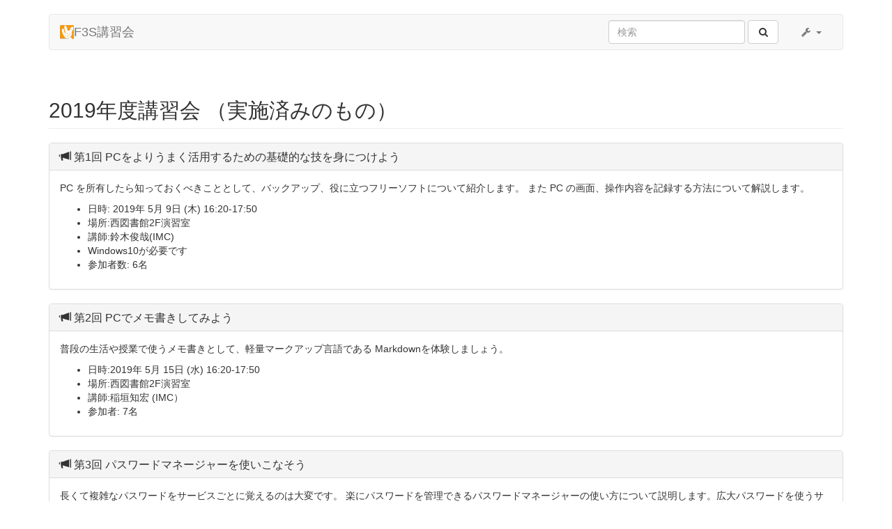

--- FILE ---
content_type: text/html; charset=utf-8
request_url: https://f3s.riise.hiroshima-u.ac.jp/doku.php?id=2019%E5%B9%B4%E5%BA%A6%E8%AC%9B%E7%BF%92%E4%BC%9A
body_size: 10263
content:
<!DOCTYPE html>
<html xmlns="http://www.w3.org/1999/xhtml" xml:lang="ja"
  lang="ja" dir="ltr" class="no-js">
<head>
  <meta charset="UTF-8" />
  <meta http-equiv="X-UA-Compatible" content="IE=edge" />
  <title>2019年度講習会 [F3S講習会]</title>
  <script>(function(H){H.className=H.className.replace(/\bno-js\b/,'js')})(document.documentElement)</script>
  <meta name="viewport" content="width=device-width,initial-scale=1" />
  <link rel="shortcut icon" href="/lib/tpl/bootstrap3/images/favicon.ico" />
<link rel="apple-touch-icon" href="/lib/tpl/bootstrap3/images/apple-touch-icon.png" />
    <meta name="generator" content="DokuWiki"/>
<meta name="robots" content="index,follow"/>
<meta name="keywords" content="2019年度講習会"/>
<link type="text/css" rel="stylesheet" href="/lib/tpl/bootstrap3/assets/bootstrap/default/bootstrap.min.css"/>
<link rel="search" type="application/opensearchdescription+xml" href="/lib/exe/opensearch.php" title="F3S講習会"/>
<link rel="start" href="/"/>
<link rel="contents" href="/doku.php?id=2019%E5%B9%B4%E5%BA%A6%E8%AC%9B%E7%BF%92%E4%BC%9A&amp;do=index" title="サイトマップ"/>
<link rel="manifest" href="/lib/exe/manifest.php"/>
<link rel="alternate" type="application/rss+xml" title="最近の変更" href="/feed.php"/>
<link rel="alternate" type="application/rss+xml" title="現在の名前空間" href="/feed.php?mode=list&amp;ns="/>
<link rel="alternate" type="text/html" title="プレーンHTML" href="/doku.php?do=export_xhtml&amp;id=2019%E5%B9%B4%E5%BA%A6%E8%AC%9B%E7%BF%92%E4%BC%9A"/>
<link rel="alternate" type="text/plain" title="Wikiマークアップ" href="/doku.php?do=export_raw&amp;id=2019%E5%B9%B4%E5%BA%A6%E8%AC%9B%E7%BF%92%E4%BC%9A"/>
<link rel="canonical" href="https://f3s.riise.hiroshima-u.ac.jp/doku.php?id=2019%E5%B9%B4%E5%BA%A6%E8%AC%9B%E7%BF%92%E4%BC%9A"/>
<link rel="stylesheet" href="/lib/exe/css.php?t=bootstrap3&amp;tseed=3e152b451e05bea0c74ef5a4a3c961ee"/>
<link type="text/css" rel="stylesheet" href="/lib/tpl/bootstrap3/assets/font-awesome/css/font-awesome.min.css"/>
<!--[if gte IE 9]><!-->
<script >/*<![CDATA[*/var NS='';var JSINFO = {"bootstrap3":{"mode":"show","config":{"collapsibleSections":0,"sidebarOnNavbar":0,"tagsOnTop":0,"tocAffix":1,"tocCollapseOnScroll":1,"tocCollapsed":0,"showSemanticPopup":0}},"id":"2019\u5e74\u5ea6\u8b1b\u7fd2\u4f1a","namespace":"","ACT":"show","useHeadingNavigation":0,"useHeadingContent":0};
/*!]]>*/</script>
<script src="/lib/exe/jquery.php?tseed=f0349b609f9b91a485af8fd8ecd4aea4" defer="defer">/*<![CDATA[*/
/*!]]>*/</script>
<script src="/lib/exe/js.php?t=bootstrap3&amp;tseed=3e152b451e05bea0c74ef5a4a3c961ee" defer="defer">/*<![CDATA[*/
/*!]]>*/</script>
<script type="text/javascript" src="/lib/tpl/bootstrap3/assets/bootstrap/js/bootstrap.min.js"></script>
<script type="text/javascript" src="/lib/tpl/bootstrap3/assets/anchorjs/anchor.min.js"></script>
<script type="text/javascript">/*<![CDATA[*/jQuery(document).ready(function() { jQuery('body').scrollspy({ target: '#dw__toc', offset: 30 });jQuery("#dw__toc").affix({ offset: { top: (jQuery("main").position().top), bottom: (jQuery(document).height() - jQuery("main").height()) } }); });
/*!]]>*/</script>
<!--<![endif]-->
<style type="text/css">@media screen { body { padding-top: 20px; } #dw__toc.affix { top: 10px; position: fixed !important; } #dw__toc .nav .nav .nav { display: none; }}</style>
    <!--[if lt IE 9]>
  <script type="text/javascript" src="https://oss.maxcdn.com/html5shiv/3.7.2/html5shiv.min.js"></script>
  <script type="text/javascript" src="https://oss.maxcdn.com/respond/1.4.2/respond.min.js"></script>
  <![endif]-->
</head>
<body class="default dokuwiki mode_show tpl_bootstrap3" data-page-id="2019年度講習会">

  <header id="dokuwiki__header" class="dokuwiki container">
        <nav class="navbar navbar-default" role="navigation">

  <div class="container-fluid">

    <div class="navbar-header">

      <button class="navbar-toggle" type="button" data-toggle="collapse" data-target=".navbar-collapse">
        <span class="icon-bar"></span>
        <span class="icon-bar"></span>
        <span class="icon-bar"></span>
      </button>

      <a href="/doku.php?id=start"  accesskey="h" title="[H]" class="navbar-brand"><img src="/lib/tpl/bootstrap3/images/logo.png" alt="F3S講習会" class="pull-left" id="dw__logo" height="20" /> <span id="dw__title" >F3S講習会</span></a>
    </div>

    <div class="collapse navbar-collapse">

      
            
      
      <div class="navbar-right">

        <form action="/doku.php?id=start" accept-charset="utf-8" class="navbar-form navbar-left search" id="dw__search" method="get" role="search"><div class="no"><div class="form-group"><input type="hidden" name="do" value="search" /><input id="qsearch__in" type="search" placeholder="検索" accesskey="f" name="id" class="edit form-control" title="[F]" /></div> <button type="submit" class="btn btn-default" title="検索"><i class="fa fa-fw fa-search"></i><span class="hidden-lg hidden-md hidden-sm"> 検索</span></button><div id="qsearch__out" class="panel panel-default ajax_qsearch JSpopup"></div></div></form>
        
<ul class="nav navbar-nav dw-action-icon" id="dw__tools">


  <li class="dropdown">

    <a href="" class="dropdown-toggle" data-target="#" data-toggle="dropdown" title="" role="button" aria-haspopup="true" aria-expanded="false">
      <i class="fa fa-fw fa-wrench"></i> <span class="hidden-lg hidden-md hidden-sm">ツール</span> <span class="caret"></span>
    </a>

    <ul class="dropdown-menu tools" role="menu">
    
      <li class="dropdown-header">
        <i class="fa fa-fw fa-cubes"></i> サイト用ツール      </li>
      <li><a href="/doku.php?id=2019%E5%B9%B4%E5%BA%A6%E8%AC%9B%E7%BF%92%E4%BC%9A&amp;do=recent"  class="action recent" accesskey="r" rel="nofollow" title="最近の変更 [R]">最近の変更</a></li><li><a href="/doku.php?id=2019%E5%B9%B4%E5%BA%A6%E8%AC%9B%E7%BF%92%E4%BC%9A&amp;do=media&amp;ns="  class="action media" rel="nofollow" title="メディアマネージャー">メディアマネージャー</a></li><li><a href="/doku.php?id=2019%E5%B9%B4%E5%BA%A6%E8%AC%9B%E7%BF%92%E4%BC%9A&amp;do=index"  class="action index" accesskey="x" rel="nofollow" title="サイトマップ [X]">サイトマップ</a></li>
            <li class="divider" role="separator"></li>
      
    
      <li class="dropdown-header">
        <i class="fa fa-fw fa-file"></i> ページ用ツール      </li>
      <li><a href="/doku.php?id=2019%E5%B9%B4%E5%BA%A6%E8%AC%9B%E7%BF%92%E4%BC%9A&amp;do=edit"  class="action source" accesskey="v" rel="nofollow" title="ソースの表示 [V]">ソースの表示</a></li><li><a href="/doku.php?id=2019%E5%B9%B4%E5%BA%A6%E8%AC%9B%E7%BF%92%E4%BC%9A&amp;do=revisions"  class="action revs" accesskey="o" rel="nofollow" title="以前のリビジョン [O]">以前のリビジョン</a></li><li><a href="/doku.php?id=2019%E5%B9%B4%E5%BA%A6%E8%AC%9B%E7%BF%92%E4%BC%9A&amp;do=backlink"  class="action backlink" rel="nofollow" title="バックリンク">バックリンク</a></li><li><a href="#dokuwiki__top"  class="action top" accesskey="t" rel="nofollow" title="文書の先頭へ [T]">文書の先頭へ</a></li>
      
        </ul>
  </li>


</ul>


        <ul class="nav navbar-nav">

          
          
                    <li>
            <span class="dw__actions dw-action-icon">
                          </span>
          </li>
          
        </ul>

        
      </div>

    </div>
  </div>
</nav>

      </header>

  <div id="dokuwiki__top" class="dokuwiki container">

    <div id="dokuwiki__pageheader">

      
      
      <p class="pageId text-right small">
              </p>

      <div id="dw__msgarea" class="small">
              </div>

    </div>

    <main class="main row" role="main">

      
      <!-- ********** CONTENT ********** -->
      <article id="dokuwiki__content" class="container" >

        
        <div class="no-panel" >
          <div class="page ">

            <div class="dw-content ">
<h2 class="sectionedit1 page-header" id="年度講習会_実施済みのもの">2019年度講習会 （実施済みのもの）</h2>
<div class="level2">
<div class="bs-wrap bs-wrap-panel panel panel-default"><div class="panel-heading"><h4 class="panel-title"><i class="glyphicon glyphicon-bullhorn"></i> 第1回 PCをよりうまく活用するための基礎的な技を身につけよう</h4></div><div class="panel-body">
<p>
PC を所有したら知っておくべきこととして、バックアップ、役に立つフリーソフトについて紹介します。
また PC の画面、操作内容を記録する方法について解説します。
</p>
<ul>
<li class="level1"><div class="li"> 日時: 2019年 5月 9日 (木) 16:20-17:50</div>
</li>
<li class="level1"><div class="li"> 場所:西図書館2F演習室</div>
</li>
<li class="level1"><div class="li"> 講師:鈴木俊哉(IMC)</div>
</li>
<li class="level1"><div class="li"> Windows10が必要です</div>
</li>
<li class="level1"><div class="li"> 参加者数: 6名</div>
</li>
</ul>
</div></div><div class="bs-wrap bs-wrap-panel panel panel-default"><div class="panel-heading"><h4 class="panel-title"><i class="glyphicon glyphicon-bullhorn"></i> 第2回 PCでメモ書きしてみよう</h4></div><div class="panel-body">
<p>
普段の生活や授業で使うメモ書きとして、軽量マークアップ言語である Markdownを体験しましょう。
</p>
<ul>
<li class="level1"><div class="li"> 日時:2019年  5月 15日 (水) 16:20-17:50</div>
</li>
<li class="level1"><div class="li"> 場所:西図書館2F演習室</div>
</li>
<li class="level1"><div class="li"> 講師:稲垣知宏 (IMC）</div>
</li>
<li class="level1"><div class="li"> 参加者: 7名</div>
</li>
</ul>
</div></div><div class="bs-wrap bs-wrap-panel panel panel-default"><div class="panel-heading"><h4 class="panel-title"><i class="glyphicon glyphicon-bullhorn"></i> 第3回 パスワードマネージャーを使いこなそう</h4></div><div class="panel-body">
<p>
長くて複雑なパスワードをサービスごとに覚えるのは大変です。
楽にパスワードを管理できるパスワードマネージャーの使い方について説明します。広大パスワードを使うサイトは学内にたくさんありますが、広大パスワードを変更した際でもデータベース上の変更を1か所のみで済ませられる方法など、便利な機能を紹介します。
本講習では「KeePass Password Safe」を紹介します。Windowsが対象です。
</p>
<ul>
<li class="level1"><div class="li"> 日時: 2019年 5月 23日 (木) 16:20-17:50</div>
</li>
<li class="level1"><div class="li"> 場所: 情報メディア教育研究センター本館2Fセミナー室3</div>
</li>
<li class="level1"><div class="li"> 講師: 岩沢和男（IMC）</div>
</li>
<li class="level1"><div class="li"> 参加者: 8名</div>
</li>
</ul>
</div></div><div class="bs-wrap bs-wrap-panel panel panel-default"><div class="panel-heading"><h4 class="panel-title"><i class="glyphicon glyphicon-bullhorn"></i> 第4回 Word・Excel・PowerPointでの図表をうまく扱ってみよう</h4></div><div class="panel-body">
<p>
Word，Excel，PowerPointのそれぞれで，図表の挿入の仕方が少しずつ違います。   
PowerPointでの作図の基本や写真の取り扱い方など，基本的な操作について学びましょう。
</p>
<ul>
<li class="level1"><div class="li"> 日時: 2019年  5 月 30 日 (木) 16:20-17:50</div>
</li>
<li class="level1"><div class="li"> 場所: 西図書館2F演習室</div>
</li>
<li class="level1"><div class="li"> 講師: 天野由貴（情報化推進G）</div>
</li>
<li class="level1"><div class="li"> 参加者: 12名</div>
</li>
</ul>
</div></div><div class="bs-wrap bs-wrap-panel panel panel-default"><div class="panel-heading"><h4 class="panel-title"><i class="glyphicon glyphicon-bullhorn"></i> 第5回 Webページを作ってみよう（HTML入門）</h4></div><div class="panel-body">
<p>
<abbr title="HyperText Markup Language">HTML</abbr> の基本を理解することはウェブの仕組みを知る上で役立つだけでなく、文書の構造化を理解する上でも役立ちます。
簡単なコンテンツを自分のパソコンで作成して、ウェブページ作成の初歩を学んでみましょう。
</p>
<ul>
<li class="level1"><div class="li"> 日時:2019年  6月 6日 (木) 16:20-17:50</div>
</li>
<li class="level1"><div class="li"> 場所:西図書館2F演習室</div>
</li>
<li class="level1"><div class="li"> 講師:長登康（IMC）</div>
</li>
<li class="level1"><div class="li"> 参加者: 10名</div>
</li>
</ul>
</div></div><div class="bs-wrap bs-wrap-panel panel panel-default"><div class="panel-heading"><h4 class="panel-title"><i class="glyphicon glyphicon-bullhorn"></i> 第6回 Excel活用〜ピボットテーブルを使ってみよう</h4></div><div class="panel-body">
<p>
集計に役立つテーブルの使い方、VLOOKUP関数や，クロス集計が簡単にできるピボットテーブルの使い方を、実習を通して身につけてみましょう。
</p>

<p>
当日のおしながきは以下のとおりです。
</p>
<ol>
<li class="level1"><div class="li"> ショートカットキー：作業を効率よくするショートカットキーを紹介します。</div>
</li>
<li class="level1"><div class="li"> フラッシュフィル：データをつなげたり分割したりすることが一瞬でできます。</div>
</li>
<li class="level1"><div class="li"> テーブル機能：ひとかたまりのデータを「テーブル」としてまとめると、データ検索や集計などさまざまなメリットがあります。</div>
</li>
<li class="level1"><div class="li"> VLOOKUP関数：VLOOKUP機能を使うと、複数の表の情報を結びつけて一つの表にまとめられます。</div>
</li>
<li class="level1"><div class="li"> ピボットテーブル：クラス名簿から男女の人数を出したり、男女ごとにテストの平均点を出したりといった「クロス集計」ができます。</div>
</li>
</ol>

<p>
<img src="/lib/exe/fetch.php?w=512&amp;tok=2db39a&amp;media=f3s-2016-6.png" class="mediacenter img-responsive" loading="lazy" alt="" width="512" />
</p>
<ul>
<li class="level1"><div class="li"> 日時: 2019年 6 月 12 日 (水) 16:20-17:50</div>
</li>
<li class="level1"><div class="li"> 場所:西図書館2F演習室</div>
</li>
<li class="level1"><div class="li"> 講師: 天野由貴（情報化推進G）</div>
</li>
<li class="level1 node"><div class="li"> 条件：Excelの基本操作ができること。</div>
<ul>
<li class="level2"><div class="li"> 講習は，Excel2019を使用します。</div>
</li>
<li class="level2"><div class="li"> 必携PCなど、Officeが使えるPCを用意してください</div>
</li>
</ul>
</li>
<li class="level1"><div class="li">参加人数：６名</div>
</li>
</ul>
</div></div><div class="bs-wrap bs-wrap-panel panel panel-default"><div class="panel-heading"><h4 class="panel-title"><i class="glyphicon glyphicon-bullhorn"></i> 第7回 Office365 もっと活用してみよう</h4></div><div class="panel-body">
<p>
広大メールでも利用しているOffice365。
メールやオンラインストレージ以外にも様々な機能が提供され、日々進化しています。
</p>

<p>
この講習会では、Office365の全体像をご紹介するとともに、OneNoteやFormsといった学生生活で活用できるサービスやOfficeアプリケーションのコラボレーション機能について皆さんで学びます。
</p>
<ul>
<li class="level1"><div class="li"> 日時: 2019年 6月 20日 (木) 16:20-17:50</div>
</li>
<li class="level1"><div class="li"> 場所: 情報メディア教育研究センター本館2Fセミナー室3</div>
</li>
<li class="level1"><div class="li"> 講師: 近堂徹(IMC)</div>
</li>
<li class="level1"><div class="li"> 参加人数：6名</div>
</li>
</ul>
</div></div><div class="bs-wrap bs-wrap-panel panel panel-default"><div class="panel-heading"><h4 class="panel-title"><i class="glyphicon glyphicon-bullhorn"></i> 第8回 スライドのデザインについて学ぼう</h4></div><div class="panel-body">
<p>
グループ学習の成果共有から学会での研究発表まで、学生にとってスライドファイルを使ったプレゼンテーションの機会は数多くあり、学習課題や専門分野によってさまざまな内容のスライドが無数に作成されています。ところが、内容はみなさんそれぞれが十分に練ったものにしていても、ちょっとしたデザイン上の原則を知らないために、わかりにくく伝わりにくいスライドになっている場合が多いです。
</p>

<p>
この講習会では「情報デザインを意識したスライド作成入門」をテキストとして、見やすくわかりやすいスライドを作るためのいくつかの原則をお伝えします。
</p>
<ul>
<li class="level1"><div class="li"> 日時: 2019年 6 月 27 日 (木) 16:20-17:50</div>
</li>
<li class="level1"><div class="li"> 場所: <del>西図書館3Fグループワーク室</del>　<code>西図書館２F演習室</code>に変更になりました</div>
</li>
<li class="level1"><div class="li"> 講師: 天野由貴（情報化推進G）</div>
</li>
<li class="level1"><div class="li"> 参加人数：20名</div>
</li>
</ul>
</div></div><div class="bs-wrap bs-wrap-panel panel panel-default"><div class="panel-heading"><h4 class="panel-title"><i class="glyphicon glyphicon-bullhorn"></i> 第9回 LaTeXで文書を書いてみよう～学会編集委員長からのアドバイス～</h4></div><div class="panel-body">
<p>
文書作成・整形ソフトウエア(組版ソフト)LaTeXにおいて、文書作成に関する基礎知識の習得と、基本的な利用方法について実践的に学びます。
簡単な論理構造について理解し、文章表現時の課題、図ファイルの扱い方について概説します。
章、節、箇条書きの使用方法、図・表、文献などの参照方法について実習します。
</p>
<ul>
<li class="level1"><div class="li"> 日時: 2019年 7 月 4 日 (木) 16:20-17:50</div>
</li>
<li class="level1"><div class="li"> 場所: <del>西図書館3Fグループワーク室</del>　<code>西図書館２F演習室</code>に変更になりました</div>
</li>
<li class="level1"><div class="li"> 講師: 児玉明（IMC）</div>
</li>
<li class="level1"><div class="li"> 参加人数：15名</div>
</li>
</ul>
</div></div><div class="bs-wrap bs-wrap-panel panel panel-default"><div class="panel-heading"><h4 class="panel-title"><i class="glyphicon glyphicon-bullhorn"></i> 第10回 もっとLaTeXを使いこなせるようになろう～学会編集委員長からのアドバイス～</h4></div><div class="panel-body">
<p>
文書作成・整形ソフトウエア(組版ソフト)LaTeXにおいて、レポートや論文を作成する方法について実践的に学びます。学会編集委員長の立場から、レポートや論文における図・表、文献などの参照方法についてアドバイスします。加えて、図・表などのタイトルのつけ方、文章の記述方法についても概説します。簡易なスタイルファイルの記述方法についても実習します。
</p>
<ul>
<li class="level1"><div class="li"> 日時: 2019年 7 月 11 日 (木) 16:20-17:50</div>
</li>
<li class="level1"><div class="li"> 場所: <del>西図書館3Fグループワーク室</del>　<code>西図書館２F演習室</code>に変更になりました</div>
</li>
<li class="level1"><div class="li"> 講師: 児玉明（IMC）</div>
</li>
<li class="level1"><div class="li"> 参加人数：7名</div>
</li>
</ul>
</div></div><div class="bs-wrap bs-wrap-panel panel panel-default"><div class="panel-heading"><h4 class="panel-title"><i class="glyphicon glyphicon-bullhorn"></i> 第11回 ゼロから始めるJupyter Notebook</h4></div><div class="panel-body">
<p>
Jupyter Notebookとは40以上のプログラミング言語をサポートした総合開発環境で、プログラムのコードだけでなく、数式、データをプロットした画像などのドキュメントの作成と共有が簡単に行える魅力的なWebアプリケーションです。
</p>

<p>
この講習会では，Jupyterのインストールから始めて、
</p>
<ul>
<li class="level1"><div class="li"> (数式を含む)ドキュメントの作成</div>
</li>
<li class="level1"><div class="li"> pythonを使ったグラフの作成</div>
</li>
<li class="level1"><div class="li"> pdfへの変換</div>
</li>
</ul>

<p>
について基本的な事項から解説していきます。
</p>
<ul>
<li class="level1"><div class="li"> 日時: 2019年 10 月 9 日 (水) 12:50-14:20</div>
</li>
<li class="level1"><div class="li"> 場所:西図書館2F演習室</div>
</li>
<li class="level1"><div class="li"> 講師:坂本弘樹（理学研究科D2）</div>
</li>
<li class="level1"><div class="li"> 参加者数: 10名</div>
</li>
</ul>

<p>
参加される方は、当日までに以下の説明を参考にしてJupyterのインストールを済ませておいてください。
</p>
<ul>
<li class="level1"><div class="li"> <a href="https://home.hiroshima-u.ac.jp/~d172596/" class="urlextern" title="https://home.hiroshima-u.ac.jp/~d172596/" rel="ugc nofollow">ゼロから始めるJupyter Notebook</a></div>
</li>
</ul>
</div></div><div class="bs-wrap bs-wrap-panel panel panel-default"><div class="panel-heading"><h4 class="panel-title"><i class="glyphicon glyphicon-bullhorn"></i> 第12回 Excel活用〜ピボットテーブルを使ってみよう</h4></div><div class="panel-body">
<p>
集計に役立つテーブルの使い方、VLOOKUP関数や，クロス集計が簡単にできるピボットテーブルの使い方を、実習を通して身につけてみましょう。
</p>

<p>
当日のおしながきは以下のとおりです。
</p>
<ol>
<li class="level1"><div class="li"> ショートカットキー：作業を効率よくするショートカットキーを紹介します。</div>
</li>
<li class="level1"><div class="li"> フラッシュフィル：データをつなげたり分割したりすることが一瞬でできます。</div>
</li>
<li class="level1"><div class="li"> テーブル機能：ひとかたまりのデータを「テーブル」としてまとめると、データ検索や集計などさまざまなメリットがあります。</div>
</li>
<li class="level1"><div class="li"> VLOOKUP関数：VLOOKUP機能を使うと、複数の表の情報を結びつけて一つの表にまとめられます。</div>
</li>
<li class="level1"><div class="li"> ピボットテーブル：クラス名簿から男女の人数を出したり、男女ごとにテストの平均点を出したりといった「クロス集計」ができます。</div>
</li>
</ol>

<p>
<img src="/lib/exe/fetch.php?w=512&amp;tok=2db39a&amp;media=f3s-2016-6.png" class="mediacenter img-responsive" loading="lazy" alt="" width="512" />
</p>
<ul>
<li class="level1"><div class="li"> 日時: 2019年 10 月 23 日 (水) 12:50-14:20</div>
</li>
<li class="level1"><div class="li"> 場所:西図書館2F演習室</div>
</li>
<li class="level1"><div class="li"> 講師: 隅谷孝洋（IMC）</div>
</li>
<li class="level1 node"><div class="li"> 条件：Excelの基本操作ができること。</div>
<ul>
<li class="level2"><div class="li"> 講習は，Excel2019を使用します。</div>
</li>
<li class="level2"><div class="li"> 必携PCなど、Officeが使えるPCを用意してください</div>
</li>
</ul>
</li>
<li class="level1"><div class="li"> 参加人数：6名</div>
</li>
</ul>
</div></div><div class="bs-wrap bs-wrap-panel panel panel-default"><div class="panel-heading"><h4 class="panel-title"><i class="glyphicon glyphicon-bullhorn"></i> 第13回 Excelのグラフ、もうちょっと綺麗に作ってみよう</h4></div><div class="panel-body">
<p>
基本的なグラフである、棒グラフ、円グラフ、折れ線グラフについて、使い方の原則を学びます。さらに、Excelでグラフの設定を変更して、デフォルトよりもちょっときれいなグラフを描いてみましょう。
</p>

<p>
<img src="/lib/exe/fetch.php?w=800&amp;tok=9946bd&amp;media=f3s-2017-13.png" class="mediacenter img-responsive" loading="lazy" alt="" width="800" />
</p>
<ul>
<li class="level1"><div class="li"> 日時:2019年 10 月 30 日 (水) 12:50-14:20</div>
</li>
<li class="level1"><div class="li"> 場所: 西図書館2F演習室</div>
</li>
<li class="level1"><div class="li"> 講師:隅谷孝洋(IMC)</div>
</li>
<li class="level1"><div class="li"> 参加者: 5名</div>
</li>
<li class="level1"><div class="li"> <a href="https://www.slideshare.net/TakahiroSumiya/f3s-201713-excel" class="urlextern" title="https://www.slideshare.net/TakahiroSumiya/f3s-201713-excel" rel="ugc nofollow">当日資料</a>（2017年のものです）</div>
</li>
</ul>
</div></div><div class="bs-wrap bs-wrap-panel panel panel-default"><div class="panel-heading"><h4 class="panel-title"><i class="glyphicon glyphicon-bullhorn"></i> 第14回 Webページを作ってみよう（HTML入門）</h4></div><div class="panel-body">
<p>
皆さんが普段使っているウェブページの基盤である <abbr title="HyperText Markup Language">HTML</abbr> と <abbr title="Cascading Style Sheets">CSS</abbr> を、実際に自分の手を動かしながら学んでみましょう。前半 90分はウェブページの骨格を記述するための <abbr title="HyperText Markup Language">HTML</abbr> 入門を、後半 90分でウェブページのスタイル(見た目)を指定する <abbr title="Cascading Style Sheets">CSS</abbr> 入門を取り扱います。(前半の <abbr title="HyperText Markup Language">HTML</abbr> 入門は第５回の内容とほぼ同じです。後半のみの参加でも構いません)
</p>
<ul>
<li class="level1"><div class="li"> 日時:2019年 11 月 6 日 (水) 12:50-14:20，14:35-16:05</div>
</li>
<li class="level1"><div class="li"> 場所:西図書館2F演習室</div>
</li>
<li class="level1"><div class="li"> 講師:長登康（IMC）</div>
</li>
<li class="level1"><div class="li"> 参加者: 11名</div>
</li>
</ul>
</div></div><div class="bs-wrap bs-wrap-panel panel panel-default"><div class="panel-heading"><h4 class="panel-title"><i class="glyphicon glyphicon-bullhorn"></i> 第15回 仮想PC、VirtualBoxを使ってみよう〜仮想Windows編</h4></div><div class="panel-body">
<p>
PCのバックアップが大切だ、という話は耳が酸っぱくなるほど聞いたと思います。しかし、Windows10のインストールをしたことがない、フルバックアップやリカバリをしたことがないという方も多いと思います。また、手順は知っているが、自分のPCが1台しかなく、万一リカバリに失敗したら大変なので、実際には試していない、という方も多いでしょう。そんな退路の確保が必須な練習をするのに便利なのが仮想PCソフトです。今回は仮想PC(VirtualBox)を使ってWindows10のインストール、フルバックアップ、リカバリの手順を学びましょう。
</p>

<p>
受講者は内蔵HDDまたはSSDに24GB以上の空き容量がありWindows10が動いている必携PCを持参してください。もし容量の確保が難しい場合、容量24GB以上のフラッシュメモリまたは外付けHDDでも構いません(ただしNTFSで使いますので、内部データを全て破棄してもよいのものが望ましいです)。所有PCのスペック、およびフラッシュメモリ/HDDに不安がある方は事前に講師にお問い合わせください。
</p>
<ul>
<li class="level1"><div class="li"> 日時:2019年 11 月 13 日 (水) 12:50-14:20</div>
</li>
<li class="level1"><div class="li"> 場所:西図書館2F演習室</div>
</li>
<li class="level1"><div class="li"> 講師:鈴木俊哉 (IMC)</div>
</li>
<li class="level1"><div class="li"> 参加者：2名</div>
</li>
</ul>
</div></div><div class="bs-wrap bs-wrap-panel panel panel-default"><div class="panel-heading"><h4 class="panel-title"><i class="glyphicon glyphicon-bullhorn"></i> 第16回 仮想PC、VirtualBoxを使ってみよう〜仮想Linux編</h4></div><div class="panel-body">
<p>
多くの大学でのプログラミング教育は、Windows端末で実施していますが、実は伝統的なUnix環境で行われていたものを苦労して真似ていることが多いのです。少しadvancedな内容の自学自習教材になると最初からLinuxだったりします。
</p>

<p>
弊学ではICE Linux環境でUbuntuを提供していますが、「プログラミング実習だけできるUnix環境を自分のPCの中にも置きたい。でも自分のPCをマルチブートにするのは大変そう。」という方も居られると思います。このような用途にも仮想PCが有用です。今回は、仮想PCにUbuntuをインストールし、簡単なプログラムを書いて実行する練習をしてみましょう。
</p>

<p>
受講者は内蔵HDDまたはSSDに24GB以上の空き容量がありWindows10が動いている必携PCを持参してください。もし容量の確保が難しい場合、容量24GB以上のフラッシュメモリまたは外付けHDDでも構いません(ただしNTFSで使いますので、内部データを全て破棄してもよいのものが望ましいです)。所有
PCのスペック、およびフラッシュメモリ/HDDに不安がある方は事前に講師にお問い合わせください。
</p>
<ul>
<li class="level1"><div class="li"> 日時:2019年 11 月 20 日 (水) 12:50-14:20</div>
</li>
<li class="level1"><div class="li"> 場所:西図書館2F演習室</div>
</li>
<li class="level1"><div class="li"> 講師:鈴木俊哉(IMC)</div>
</li>
<li class="level1"><div class="li"> <a href="https://forms.gle/TLERBgFcWye3Tpe49" class="urlextern" title="https://forms.gle/TLERBgFcWye3Tpe49" rel="ugc nofollow">申し込み</a></div>
</li>
<li class="level1"><div class="li"> 問い合わせ先： f3s_at_riise.hiroshima-u.ac.jp</div>
</li>
</ul>
</div></div><div class="bs-wrap bs-wrap-panel panel panel-default"><div class="panel-heading"><h4 class="panel-title"><i class="glyphicon glyphicon-bullhorn"></i> 第17回 LaTeXで文書を書いてみよう～学会編集委員長からのアドバイス～</h4></div><div class="panel-body">
<p>
文書作成・整形ソフトウエア(組版ソフト)LaTeXにおいて、文書作成に関する基礎知識の習得と、基本的な利用方法について実践的に学びます。
簡単な論理構造について理解し、文章表現時の課題、図ファイルの扱い方について概説します。
章、節、箇条書きの使用方法、図・表、文献などの参照方法について実習します。
</p>
<ul>
<li class="level1"><div class="li"> 日時: 2019年 11 月 27 日 (水) 12:50-14:20</div>
</li>
<li class="level1"><div class="li"> 場所: 西図書館２F演習室</div>
</li>
<li class="level1"><div class="li"> 講師: 児玉明（IMC）</div>
</li>
<li class="level1"><div class="li"> 参加者: 3名</div>
</li>
</ul>
</div></div><div class="bs-wrap bs-wrap-panel panel panel-default"><div class="panel-heading"><h4 class="panel-title"><i class="glyphicon glyphicon-bullhorn"></i> 第18回 もっとLaTeXを使いこなせるようになろう～学会編集委員長からのアドバイス～</h4></div><div class="panel-body">
<p>
文書作成・整形ソフトウエア(組版ソフト)LaTeXにおいて、レポートや論文を作成する方法について実践的に学びます。学会編集委員長の立場から、レポートや論文における図・表、文献などの参照方法についてアドバイスします。加えて、図・表などのタイトルのつけ方、文章の記述方法についても概説します。簡易なスタイルファイルの記述方法についても実習します。
</p>
<ul>
<li class="level1"><div class="li"> 日時: 2019年 12 月 ３ 日 (火) 12:50-14:20</div>
</li>
<li class="level1"><div class="li"> 場所: 西図書館２F演習室</div>
</li>
<li class="level1"><div class="li"> 講師: 児玉明（IMC）</div>
</li>
<li class="level1"><div class="li"> 参加者: １名</div>
</li>
</ul>
</div></div><div class="bs-wrap bs-wrap-panel panel panel-default"><div class="panel-heading"><h4 class="panel-title"><i class="glyphicon glyphicon-bullhorn"></i> 第19回 統計データ処理ツールを使ってみよう（R入門）</h4></div><div class="panel-body">
<p>
実験データや調査データなどを分析する際、最初に用いられるのは多くの場合Microsoft Excelです。しかし、Excelは統計データ分析の目的で作られていませんので、少し進んだ手法で分析しようとすると、機能不足となる局面が多くなってきます。
</p>

<p>
この講習会では、データ処理ツールの「R」を紹介します。「R」は、データの前処理から統計計算、結果のグラフィック表示に便利なように設計されています。Rにはたくさんの機能がありますが、ここでは、はじめての方を対象に以下の項目について講習します。とりあえず「Rに触れてみて、もっと使えるようになってみたいと思える」ことが目標です。
</p>

<p>
<img src="/lib/exe/fetch.php?w=256&amp;tok=cd492e&amp;media=f3s-2017-21.png" class="mediaright img-responsive" loading="lazy" alt="" width="256" />
</p>
<ol>
<li class="level1"><div class="li"> Rの準備（RStudioのインストール）</div>
</li>
<li class="level1"><div class="li"> コマンドの投入と結果の表示</div>
</li>
<li class="level1"><div class="li"> Excelのデータの読み込み</div>
</li>
<li class="level1"><div class="li"> データの要約（平均や分散などの代表値の表示）</div>
</li>
<li class="level1"><div class="li"> データ全体の視覚的な確認（ヒストグラムや散布図の表示）</div>
</li>
<li class="level1"><div class="li"> いくつかの統計分析手法を使ってみる（グループ間の差の検定、線形回帰など）</div>
</li>
</ol>

<p>
当日は、各自のノートパソコンを持参してください。
</p>
<ul>
<li class="level1"><div class="li"> 日時:2019年 12 月 18 日 (水) 12:50-14:20</div>
</li>
<li class="level1"><div class="li"> 場所:西図書館2Fマルチメディア工房</div>
</li>
<li class="level1"><div class="li"> 講師:隅谷孝洋（IMC）</div>
</li>
<li class="level1"><div class="li"> 参加者: 38名</div>
</li>
</ul>
</div></div><div class="bs-wrap bs-wrap-panel panel panel-default"><div class="panel-heading"><h4 class="panel-title"><i class="glyphicon glyphicon-bullhorn"></i> 第20回 Mathematicaを使ってみよう</h4></div><div class="panel-body">
<p>
Mathematicaは数式処理システムで、代数計算、微分・積分、グラフ作成等、数式に関する操作を簡単なコマンド入力で実施できます。 ここでは、Mathematicaのインストールから始めて、基本的な操作方法について説明します。
</p>
<ul>
<li class="level1"><div class="li"> 日時: 2020年 1 月 8 日 (水) 12:50-14:20</div>
</li>
<li class="level1"><div class="li"> 場所: 西図書館2Fマルチメディア工房</div>
</li>
<li class="level1"><div class="li"> 講師: 稲垣知宏（IMC）</div>
</li>
<li class="level1"><div class="li"> 参加者：５名</div>
</li>
</ul>
</div></div><div class="bs-wrap bs-wrap-panel panel panel-default"><div class="panel-heading"><h4 class="panel-title"><i class="glyphicon glyphicon-bullhorn"></i> 第21回 Word・Excel・PowerPointでの図表をうまく扱ってみよう</h4></div><div class="panel-body">
<p>
Word，Excel，PowerPointのそれぞれで，図表の挿入の仕方が少しずつ違います。   
PowerPointでの作図の基本や写真の取り扱い方など，基本的な操作について学びましょう。   
</p>

<p>
※第４回と同じ内容です。
</p>
<ul>
<li class="level1"><div class="li"> 日時: 2020年  1 月 15 日 (水) 12:50-14:20</div>
</li>
<li class="level1"><div class="li"> 場所: 西図書館2Fマルチメディア工房</div>
</li>
<li class="level1"><div class="li"> 講師: 天野由貴（情報化推進G）</div>
</li>
<li class="level1"><div class="li"> 参加者：3名</div>
</li>
</ul>
</div></div><div class="bs-wrap bs-wrap-panel panel panel-default"><div class="panel-heading"><h4 class="panel-title"><i class="glyphicon glyphicon-bullhorn"></i> 第22回 スライドのデザインについて学ぼう</h4></div><div class="panel-body">
<p>
グループ学習の成果共有から学会での研究発表まで、学生にとってスライドファイルを使ったプレゼンテーションの機会は数多くあり、学習課題や専門分野によってさまざまな内容のスライドが無数に作成されています。ところが、内容はみなさんそれぞれが十分に練ったものにしていても、ちょっとしたデザイン上の原則を知らないために、わかりにくく伝わりにくいスライドになっている場合が多いです。
</p>

<p>
この講習会では「情報デザインを意識したスライド作成入門」をテキストとして、見やすくわかりやすいスライドを作るためのいくつかの原則をお伝えします。       
</p>

<p>
※第8回と同じ内容です。大学教育入門第9章とほぼ同じ内容です。
</p>
<ul>
<li class="level1"><div class="li"> 日時: 2020年 1 月 22 日 (水) 12:50-14:20</div>
</li>
<li class="level1"><div class="li"> 場所: 西図書館2Fマルチメディア工房</div>
</li>
<li class="level1"><div class="li"> 講師: 天野由貴（情報化推進G）</div>
</li>
<li class="level1"><div class="li"> 参加者：３名</div>
</li>
</ul>
</div></div>
</div>

<h2 class="sectionedit2 page-header" id="mmf_workshop">MMF Workshop</h2>
<div class="level2">
<div class="bs-wrap bs-wrap-panel panel panel-default"><div class="panel-heading"><h4 class="panel-title"><i class="glyphicon glyphicon-picture"></i> 第1回 はじめてのPhotoshop</h4></div><div class="panel-body"><ul>
<li class="level1"><div class="li"> 日時: 2019年 7月 1日 (月) 16:20-17:50</div>
</li>
<li class="level1"><div class="li"> 場所: 西図書館2Fマルチメディア工房</div>
</li>
<li class="level1"><div class="li"> 講師: 隅谷孝洋</div>
</li>
<li class="level1"><div class="li"> 参加人数：10名</div>
</li>
</ul>
</div></div><div class="bs-wrap bs-wrap-panel panel panel-default"><div class="panel-heading"><h4 class="panel-title"><i class="glyphicon glyphicon-picture"></i> 第2回 はじめてのIllustrator</h4></div><div class="panel-body">
<p>
Adobe Illustratorは本格的な作画ソフトです。盛りだくさんの機能の中から、「これだけ使えれば簡単なチラシとかポスターが作れる」と言った基本的なものを、初心者向けに紹介します。
</p>

<p>
<img src="/lib/exe/fetch.php?w=512&amp;tok=afb285&amp;media=mm2017-4.png" class="mediaright img-responsive" loading="lazy" alt="" width="512" />
</p>
<ul>
<li class="level1"><div class="li"> 日時: 2019年 7月 8日 (月) 16:20-17:50</div>
</li>
<li class="level1"><div class="li"> 場所: 西図書館2Fマルチメディア工房</div>
</li>
<li class="level1"><div class="li"> 講師: 隅谷孝洋 </div>
</li>
<li class="level1"><div class="li"> 参加人数：15名</div>
</li>
</ul>
</div></div><div class="bs-wrap bs-wrap-panel panel panel-default"><div class="panel-heading"><h4 class="panel-title"><i class="glyphicon glyphicon-picture"></i> 第3回 もっとIllustrator</h4></div><div class="panel-body">
<p>
Adobe Illustrator 続編は、使いこなすと便利なツールについて前半よりも突っ込んで実習を行います。
実習の内容は以下の通りです：
</p>

<p>
<img src="/lib/exe/fetch.php?w=512&amp;tok=b25305&amp;media=more_ai.png" class="mediaright img-responsive" loading="lazy" alt="" width="512" />
</p>
<ul>
<li class="level1 node"><div class="li"> ペンツールを使いこなそう</div>
<ul>
<li class="level2"><div class="li"> 幾何学的な図形の作成</div>
</li>
<li class="level2"><div class="li"> 手描きイラストのトレース</div>
</li>
</ul>
</li>
<li class="level1 node"><div class="li"> レイヤーパネルを使いこなそう</div>
<ul>
<li class="level2"><div class="li"> 作成したイラストのパーツ整理</div>
</li>
</ul>
</li>
</ul>
<ul>
<li class="level1"><div class="li"> 日時: 2019年 7月 9日 (火) 16:20-17:50</div>
</li>
<li class="level1"><div class="li"> 場所: 西図書館2Fマルチメディア工房</div>
</li>
<li class="level1"><div class="li"> 講師: 隅谷孝洋（IMC）</div>
</li>
<li class="level1"><div class="li"> 参加人数：10名</div>
</li>
</ul>
</div></div><div class="bs-wrap bs-wrap-panel panel panel-default"><div class="panel-heading"><h4 class="panel-title"><i class="glyphicon glyphicon-picture"></i> 第4回 はじめてのPhotoshop</h4></div><div class="panel-body"><ul>
<li class="level1"><div class="li"> 日時: 2019年 11 月 13 日 (水) 16:20-17:50</div>
</li>
<li class="level1"><div class="li"> 場所: 西図書館2Fマルチメディア工房</div>
</li>
<li class="level1"><div class="li"> 講師: 隅谷孝洋</div>
</li>
<li class="level1"><div class="li"> 参加人数：8名</div>
</li>
</ul>
</div></div><div class="bs-wrap bs-wrap-panel panel panel-default"><div class="panel-heading"><h4 class="panel-title"><i class="glyphicon glyphicon-picture"></i> 第5回 はじめてのIllustrator</h4></div><div class="panel-body">
<p>
Adobe Illustratorは本格的な作画ソフトです。盛りだくさんの機能の中から、「これだけ使えれば簡単なチラシとかポスターが作れる」と言った基本的なものを、初心者向けに紹介します。
</p>

<p>
<img src="/lib/exe/fetch.php?w=512&amp;tok=afb285&amp;media=mm2017-4.png" class="mediaright img-responsive" loading="lazy" alt="" width="512" />
</p>
<ul>
<li class="level1"><div class="li"> 日時: 2019年 11 月 20 日 (水) 16:20-17:50</div>
</li>
<li class="level1"><div class="li"> 場所: 西図書館2Fマルチメディア工房</div>
</li>
<li class="level1"><div class="li"> 講師: 隅谷孝洋 </div>
</li>
<li class="level1"><div class="li"> 参加者: 5名</div>
</li>
</ul>
</div></div><div class="bs-wrap bs-wrap-panel panel panel-default"><div class="panel-heading"><h4 class="panel-title"><i class="glyphicon glyphicon-picture"></i> 第6回 もっとIllustrator</h4></div><div class="panel-body">
<p>
Adobe Illustrator 続編は、使いこなすと便利なツールについて前半よりも突っ込んで実習を行います。
実習の内容は以下の通りです：
</p>

<p>
<img src="/lib/exe/fetch.php?w=512&amp;tok=b25305&amp;media=more_ai.png" class="mediaright img-responsive" loading="lazy" alt="" width="512" />
</p>
<ul>
<li class="level1 node"><div class="li"> ペンツールを使いこなそう</div>
<ul>
<li class="level2"><div class="li"> 幾何学的な図形の作成</div>
</li>
<li class="level2"><div class="li"> 手描きイラストのトレース</div>
</li>
</ul>
</li>
<li class="level1 node"><div class="li"> レイヤーパネルを使いこなそう</div>
<ul>
<li class="level2"><div class="li"> 作成したイラストのパーツ整理</div>
</li>
</ul>
</li>
</ul>
<ul>
<li class="level1"><div class="li"> 日時: 2019年 11 月 27 日 (水) 16:20-17:50</div>
</li>
<li class="level1"><div class="li"> 場所: 西図書館2Fマルチメディア工房</div>
</li>
<li class="level1"><div class="li"> 講師: 隅谷孝洋（IMC）</div>
</li>
<li class="level1"><div class="li"> 参加者: 3名</div>
</li>
</ul>
</div></div>
</div>
</div>
          </div>
        </div>

      </article>

      
    </main>

    <div class="small text-right">

            <span class="docInfo">
        <ul class="list-inline"><li><i class="fa fa-fw fa-file-text-o text-muted"></i> <span title="2019年度講習会.txt">2019年度講習会.txt</span></li><li><i class="fa fa-fw fa-calendar text-muted"></i> 最終更新: <span title="2020/01/22 08:07">2020/01/22 08:07</span></li><li class="text-muted">by admin</li></ul>      </span>
      
            <span class="loginLink hidden-print">
        <a href="/doku.php?id=2019%E5%B9%B4%E5%BA%A6%E8%AC%9B%E7%BF%92%E4%BC%9A&amp;do=login&amp;sectok="  class="action login" rel="nofollow" title="ログイン"><i class="fa fa-sign-in"></i> ログイン</a>      </span>
      
    </div>

        <div id="dw__license" class="text-center small" >
      <div class="license">特に明示されていない限り、本Wikiの内容は次のライセンスに従います： <bdi><a href="https://creativecommons.org/licenses/by/4.0/deed.ja" rel="license" class="urlextern">CC Attribution 4.0 International</a></bdi></div>    </div>
    
    <div class="text-center hidden-print">

  <a href="https://creativecommons.org/licenses/by/4.0/deed.ja" rel="license"><img src="/lib/images/license/button/cc-by.png" alt="CC Attribution 4.0 International" /></a>
  <a href="http://getbootstrap.com" title="Built with Bootstrap 3" >
    <img src="/lib/tpl/bootstrap3/images/button-bootstrap3.png" width="80" height="15" alt="Built with Bootstrap 3" />
  </a>

  <a href="http://www.php.net" title="Powered by PHP" >
    <img src="/lib/tpl/dokuwiki/images/button-php.gif" width="80" height="15" alt="Powered by PHP" />
  </a>

  <a href="http://validator.w3.org/check/referer" title="Valid HTML5" >
    <img src="/lib/tpl/dokuwiki/images/button-html5.png" width="80" height="15" alt="Valid HTML5" />
  </a>

  <a href="http://jigsaw.w3.org/css-validator/check/referer?profile=css3" title="Valid CSS" >
    <img src="/lib/tpl/dokuwiki/images/button-css.png" width="80" height="15" alt="Valid CSS" />
  </a>

  <a href="http://dokuwiki.org/" title="Driven by DokuWiki" >
    <img src="/lib/tpl/dokuwiki/images/button-dw.png" width="80" height="15" alt="Driven by DokuWiki" />
  </a>

</div>
<img src="/lib/exe/taskrunner.php?id=2019%E5%B9%B4%E5%BA%A6%E8%AC%9B%E7%BF%92%E4%BC%9A&amp;1769046002" width="2" height="1" alt="" />
    <a href="#dokuwiki__top" class="back-to-top hidden-print btn btn-default btn-sm" title="内容へ移動" accesskey="t"><i class="fa fa-chevron-up"></i></a>

    <div id="screen__mode">      <span class="visible-xs-block"></span>
      <span class="visible-sm-block"></span>
      <span class="visible-md-block"></span>
      <span class="visible-lg-block"></span>
    </div>

  </div>

</body>
</html>


--- FILE ---
content_type: text/html; charset=utf-8
request_url: https://f3s.riise.hiroshima-u.ac.jp/home/riise/htdocs-f3s/lib/tpl/bootstrap3/css/fa-icons.less
body_size: 3840
content:
<!DOCTYPE html>
<html xmlns="http://www.w3.org/1999/xhtml" xml:lang="ja"
  lang="ja" dir="ltr" class="no-js">
<head>
  <meta charset="UTF-8" />
  <meta http-equiv="X-UA-Compatible" content="IE=edge" />
  <title>home_riise_htdocs-f3s_lib_tpl_bootstrap3_css_fa-icons.less [F3S講習会]</title>
  <script>(function(H){H.className=H.className.replace(/\bno-js\b/,'js')})(document.documentElement)</script>
  <meta name="viewport" content="width=device-width,initial-scale=1" />
  <link rel="shortcut icon" href="/lib/tpl/bootstrap3/images/favicon.ico" />
<link rel="apple-touch-icon" href="/lib/tpl/bootstrap3/images/apple-touch-icon.png" />
    <meta name="generator" content="DokuWiki"/>
<meta name="robots" content="noindex,follow"/>
<meta name="keywords" content="home_riise_htdocs-f3s_lib_tpl_bootstrap3_css_fa-icons.less"/>
<link type="text/css" rel="stylesheet" href="/lib/tpl/bootstrap3/assets/bootstrap/default/bootstrap.min.css"/>
<link rel="search" type="application/opensearchdescription+xml" href="/lib/exe/opensearch.php" title="F3S講習会"/>
<link rel="start" href="/"/>
<link rel="contents" href="/doku.php?id=home_riise_htdocs-f3s_lib_tpl_bootstrap3_css_fa-icons.less&amp;do=index" title="サイトマップ"/>
<link rel="manifest" href="/lib/exe/manifest.php"/>
<link rel="alternate" type="application/rss+xml" title="最近の変更" href="/feed.php"/>
<link rel="alternate" type="application/rss+xml" title="現在の名前空間" href="/feed.php?mode=list&amp;ns="/>
<link rel="alternate" type="text/html" title="プレーンHTML" href="/doku.php?do=export_xhtml&amp;id=home_riise_htdocs-f3s_lib_tpl_bootstrap3_css_fa-icons.less"/>
<link rel="alternate" type="text/plain" title="Wikiマークアップ" href="/doku.php?do=export_raw&amp;id=home_riise_htdocs-f3s_lib_tpl_bootstrap3_css_fa-icons.less"/>
<link rel="stylesheet" href="/lib/exe/css.php?t=bootstrap3&amp;tseed=3e152b451e05bea0c74ef5a4a3c961ee"/>
<link type="text/css" rel="stylesheet" href="/lib/tpl/bootstrap3/assets/font-awesome/css/font-awesome.min.css"/>
<!--[if gte IE 9]><!-->
<script >/*<![CDATA[*/var NS='';var JSINFO = {"bootstrap3":{"mode":"show","config":{"collapsibleSections":0,"sidebarOnNavbar":0,"tagsOnTop":0,"tocAffix":1,"tocCollapseOnScroll":1,"tocCollapsed":0,"showSemanticPopup":0}},"id":"home_riise_htdocs-f3s_lib_tpl_bootstrap3_css_fa-icons.less","namespace":"","ACT":"show","useHeadingNavigation":0,"useHeadingContent":0};
/*!]]>*/</script>
<script src="/lib/exe/jquery.php?tseed=f0349b609f9b91a485af8fd8ecd4aea4" defer="defer">/*<![CDATA[*/
/*!]]>*/</script>
<script src="/lib/exe/js.php?t=bootstrap3&amp;tseed=3e152b451e05bea0c74ef5a4a3c961ee" defer="defer">/*<![CDATA[*/
/*!]]>*/</script>
<script type="text/javascript" src="/lib/tpl/bootstrap3/assets/bootstrap/js/bootstrap.min.js"></script>
<script type="text/javascript" src="/lib/tpl/bootstrap3/assets/anchorjs/anchor.min.js"></script>
<script type="text/javascript">/*<![CDATA[*/jQuery(document).ready(function() { jQuery('body').scrollspy({ target: '#dw__toc', offset: 30 });jQuery("#dw__toc").affix({ offset: { top: (jQuery("main").position().top), bottom: (jQuery(document).height() - jQuery("main").height()) } }); });
/*!]]>*/</script>
<!--<![endif]-->
<style type="text/css">@media screen { body { padding-top: 20px; } #dw__toc.affix { top: 10px; position: fixed !important; } #dw__toc .nav .nav .nav { display: none; }}</style>
    <!--[if lt IE 9]>
  <script type="text/javascript" src="https://oss.maxcdn.com/html5shiv/3.7.2/html5shiv.min.js"></script>
  <script type="text/javascript" src="https://oss.maxcdn.com/respond/1.4.2/respond.min.js"></script>
  <![endif]-->
</head>
<body class="default dokuwiki mode_show tpl_bootstrap3  notFound" data-page-id="home_riise_htdocs-f3s_lib_tpl_bootstrap3_css_fa-icons.less">

  <header id="dokuwiki__header" class="dokuwiki container">
        <nav class="navbar navbar-default" role="navigation">

  <div class="container-fluid">

    <div class="navbar-header">

      <button class="navbar-toggle" type="button" data-toggle="collapse" data-target=".navbar-collapse">
        <span class="icon-bar"></span>
        <span class="icon-bar"></span>
        <span class="icon-bar"></span>
      </button>

      <a href="/doku.php?id=start"  accesskey="h" title="[H]" class="navbar-brand"><img src="/lib/tpl/bootstrap3/images/logo.png" alt="F3S講習会" class="pull-left" id="dw__logo" height="20" /> <span id="dw__title" >F3S講習会</span></a>
    </div>

    <div class="collapse navbar-collapse">

      
            
      
      <div class="navbar-right">

        <form action="/doku.php?id=start" accept-charset="utf-8" class="navbar-form navbar-left search" id="dw__search" method="get" role="search"><div class="no"><div class="form-group"><input type="hidden" name="do" value="search" /><input id="qsearch__in" type="search" placeholder="検索" accesskey="f" name="id" class="edit form-control" title="[F]" /></div> <button type="submit" class="btn btn-default" title="検索"><i class="fa fa-fw fa-search"></i><span class="hidden-lg hidden-md hidden-sm"> 検索</span></button><div id="qsearch__out" class="panel panel-default ajax_qsearch JSpopup"></div></div></form>
        
<ul class="nav navbar-nav dw-action-icon" id="dw__tools">


  <li class="dropdown">

    <a href="" class="dropdown-toggle" data-target="#" data-toggle="dropdown" title="" role="button" aria-haspopup="true" aria-expanded="false">
      <i class="fa fa-fw fa-wrench"></i> <span class="hidden-lg hidden-md hidden-sm">ツール</span> <span class="caret"></span>
    </a>

    <ul class="dropdown-menu tools" role="menu">
    
      <li class="dropdown-header">
        <i class="fa fa-fw fa-cubes"></i> サイト用ツール      </li>
      <li><a href="/doku.php?id=home_riise_htdocs-f3s_lib_tpl_bootstrap3_css_fa-icons.less&amp;do=recent"  class="action recent" accesskey="r" rel="nofollow" title="最近の変更 [R]">最近の変更</a></li><li><a href="/doku.php?id=home_riise_htdocs-f3s_lib_tpl_bootstrap3_css_fa-icons.less&amp;do=media&amp;ns="  class="action media" rel="nofollow" title="メディアマネージャー">メディアマネージャー</a></li><li><a href="/doku.php?id=home_riise_htdocs-f3s_lib_tpl_bootstrap3_css_fa-icons.less&amp;do=index"  class="action index" accesskey="x" rel="nofollow" title="サイトマップ [X]">サイトマップ</a></li>
            <li class="divider" role="separator"></li>
      
    
      <li class="dropdown-header">
        <i class="fa fa-fw fa-file"></i> ページ用ツール      </li>
      <li><a href="/doku.php?id=home_riise_htdocs-f3s_lib_tpl_bootstrap3_css_fa-icons.less&amp;do=edit"  class="action source" accesskey="v" rel="nofollow" title="ソースの表示 [V]">ソースの表示</a></li><li><a href="/doku.php?id=home_riise_htdocs-f3s_lib_tpl_bootstrap3_css_fa-icons.less&amp;do=revisions"  class="action revs" accesskey="o" rel="nofollow" title="以前のリビジョン [O]">以前のリビジョン</a></li><li><a href="/doku.php?id=home_riise_htdocs-f3s_lib_tpl_bootstrap3_css_fa-icons.less&amp;do=backlink"  class="action backlink" rel="nofollow" title="バックリンク">バックリンク</a></li><li><a href="#dokuwiki__top"  class="action top" accesskey="t" rel="nofollow" title="文書の先頭へ [T]">文書の先頭へ</a></li>
      
        </ul>
  </li>


</ul>


        <ul class="nav navbar-nav">

          
          
                    <li>
            <span class="dw__actions dw-action-icon">
                          </span>
          </li>
          
        </ul>

        
      </div>

    </div>
  </div>
</nav>

      </header>

  <div id="dokuwiki__top" class="dokuwiki container">

    <div id="dokuwiki__pageheader">

      
      
      <p class="pageId text-right small">
              </p>

      <div id="dw__msgarea" class="small">
              </div>

    </div>

    <main class="main row" role="main">

      
      <!-- ********** CONTENT ********** -->
      <article id="dokuwiki__content" class="container" >

        
        <div class="no-panel" >
          <div class="page ">

            <div class="dw-content ">
<h1 class="sectionedit1 page-header" id="この項目はまだ存在しません">この項目はまだ存在しません</h1>
<div class="level1">

<p>
この項目はまだ作成されていません。もし、文書作成の権限がある場合は、<strong>文書の作成</strong>をクリックして最初の文書を作成することができます。
</p>

</div>
</div>
          </div>
        </div>

      </article>

      
    </main>

    <div class="small text-right">

            <span class="docInfo">
              </span>
      
            <span class="loginLink hidden-print">
        <a href="/doku.php?id=home_riise_htdocs-f3s_lib_tpl_bootstrap3_css_fa-icons.less&amp;do=login&amp;sectok="  class="action login" rel="nofollow" title="ログイン"><i class="fa fa-sign-in"></i> ログイン</a>      </span>
      
    </div>

        <div id="dw__license" class="text-center small" >
      <div class="license">特に明示されていない限り、本Wikiの内容は次のライセンスに従います： <bdi><a href="https://creativecommons.org/licenses/by/4.0/deed.ja" rel="license" class="urlextern">CC Attribution 4.0 International</a></bdi></div>    </div>
    
    <div class="text-center hidden-print">

  <a href="https://creativecommons.org/licenses/by/4.0/deed.ja" rel="license"><img src="/lib/images/license/button/cc-by.png" alt="CC Attribution 4.0 International" /></a>
  <a href="http://getbootstrap.com" title="Built with Bootstrap 3" >
    <img src="/lib/tpl/bootstrap3/images/button-bootstrap3.png" width="80" height="15" alt="Built with Bootstrap 3" />
  </a>

  <a href="http://www.php.net" title="Powered by PHP" >
    <img src="/lib/tpl/dokuwiki/images/button-php.gif" width="80" height="15" alt="Powered by PHP" />
  </a>

  <a href="http://validator.w3.org/check/referer" title="Valid HTML5" >
    <img src="/lib/tpl/dokuwiki/images/button-html5.png" width="80" height="15" alt="Valid HTML5" />
  </a>

  <a href="http://jigsaw.w3.org/css-validator/check/referer?profile=css3" title="Valid CSS" >
    <img src="/lib/tpl/dokuwiki/images/button-css.png" width="80" height="15" alt="Valid CSS" />
  </a>

  <a href="http://dokuwiki.org/" title="Driven by DokuWiki" >
    <img src="/lib/tpl/dokuwiki/images/button-dw.png" width="80" height="15" alt="Driven by DokuWiki" />
  </a>

</div>
<img src="/lib/exe/taskrunner.php?id=home_riise_htdocs-f3s_lib_tpl_bootstrap3_css_fa-icons.less&amp;1769046003" width="2" height="1" alt="" />
    <a href="#dokuwiki__top" class="back-to-top hidden-print btn btn-default btn-sm" title="内容へ移動" accesskey="t"><i class="fa fa-chevron-up"></i></a>

    <div id="screen__mode">      <span class="visible-xs-block"></span>
      <span class="visible-sm-block"></span>
      <span class="visible-md-block"></span>
      <span class="visible-lg-block"></span>
    </div>

  </div>

</body>
</html>


--- FILE ---
content_type: text/html; charset=utf-8
request_url: https://f3s.riise.hiroshima-u.ac.jp/home/riise/htdocs-f3s/lib/tpl/bootstrap3/css/mixins.less
body_size: 3842
content:
<!DOCTYPE html>
<html xmlns="http://www.w3.org/1999/xhtml" xml:lang="ja"
  lang="ja" dir="ltr" class="no-js">
<head>
  <meta charset="UTF-8" />
  <meta http-equiv="X-UA-Compatible" content="IE=edge" />
  <title>home_riise_htdocs-f3s_lib_tpl_bootstrap3_css_mixins.less [F3S講習会]</title>
  <script>(function(H){H.className=H.className.replace(/\bno-js\b/,'js')})(document.documentElement)</script>
  <meta name="viewport" content="width=device-width,initial-scale=1" />
  <link rel="shortcut icon" href="/lib/tpl/bootstrap3/images/favicon.ico" />
<link rel="apple-touch-icon" href="/lib/tpl/bootstrap3/images/apple-touch-icon.png" />
    <meta name="generator" content="DokuWiki"/>
<meta name="robots" content="noindex,follow"/>
<meta name="keywords" content="home_riise_htdocs-f3s_lib_tpl_bootstrap3_css_mixins.less"/>
<link type="text/css" rel="stylesheet" href="/lib/tpl/bootstrap3/assets/bootstrap/default/bootstrap.min.css"/>
<link rel="search" type="application/opensearchdescription+xml" href="/lib/exe/opensearch.php" title="F3S講習会"/>
<link rel="start" href="/"/>
<link rel="contents" href="/doku.php?id=home_riise_htdocs-f3s_lib_tpl_bootstrap3_css_mixins.less&amp;do=index" title="サイトマップ"/>
<link rel="manifest" href="/lib/exe/manifest.php"/>
<link rel="alternate" type="application/rss+xml" title="最近の変更" href="/feed.php"/>
<link rel="alternate" type="application/rss+xml" title="現在の名前空間" href="/feed.php?mode=list&amp;ns="/>
<link rel="alternate" type="text/html" title="プレーンHTML" href="/doku.php?do=export_xhtml&amp;id=home_riise_htdocs-f3s_lib_tpl_bootstrap3_css_mixins.less"/>
<link rel="alternate" type="text/plain" title="Wikiマークアップ" href="/doku.php?do=export_raw&amp;id=home_riise_htdocs-f3s_lib_tpl_bootstrap3_css_mixins.less"/>
<link rel="stylesheet" href="/lib/exe/css.php?t=bootstrap3&amp;tseed=3e152b451e05bea0c74ef5a4a3c961ee"/>
<link type="text/css" rel="stylesheet" href="/lib/tpl/bootstrap3/assets/font-awesome/css/font-awesome.min.css"/>
<!--[if gte IE 9]><!-->
<script >/*<![CDATA[*/var NS='';var JSINFO = {"bootstrap3":{"mode":"show","config":{"collapsibleSections":0,"sidebarOnNavbar":0,"tagsOnTop":0,"tocAffix":1,"tocCollapseOnScroll":1,"tocCollapsed":0,"showSemanticPopup":0}},"id":"home_riise_htdocs-f3s_lib_tpl_bootstrap3_css_mixins.less","namespace":"","ACT":"show","useHeadingNavigation":0,"useHeadingContent":0};
/*!]]>*/</script>
<script src="/lib/exe/jquery.php?tseed=f0349b609f9b91a485af8fd8ecd4aea4" defer="defer">/*<![CDATA[*/
/*!]]>*/</script>
<script src="/lib/exe/js.php?t=bootstrap3&amp;tseed=3e152b451e05bea0c74ef5a4a3c961ee" defer="defer">/*<![CDATA[*/
/*!]]>*/</script>
<script type="text/javascript" src="/lib/tpl/bootstrap3/assets/bootstrap/js/bootstrap.min.js"></script>
<script type="text/javascript" src="/lib/tpl/bootstrap3/assets/anchorjs/anchor.min.js"></script>
<script type="text/javascript">/*<![CDATA[*/jQuery(document).ready(function() { jQuery('body').scrollspy({ target: '#dw__toc', offset: 30 });jQuery("#dw__toc").affix({ offset: { top: (jQuery("main").position().top), bottom: (jQuery(document).height() - jQuery("main").height()) } }); });
/*!]]>*/</script>
<!--<![endif]-->
<style type="text/css">@media screen { body { padding-top: 20px; } #dw__toc.affix { top: 10px; position: fixed !important; } #dw__toc .nav .nav .nav { display: none; }}</style>
    <!--[if lt IE 9]>
  <script type="text/javascript" src="https://oss.maxcdn.com/html5shiv/3.7.2/html5shiv.min.js"></script>
  <script type="text/javascript" src="https://oss.maxcdn.com/respond/1.4.2/respond.min.js"></script>
  <![endif]-->
</head>
<body class="default dokuwiki mode_show tpl_bootstrap3  notFound" data-page-id="home_riise_htdocs-f3s_lib_tpl_bootstrap3_css_mixins.less">

  <header id="dokuwiki__header" class="dokuwiki container">
        <nav class="navbar navbar-default" role="navigation">

  <div class="container-fluid">

    <div class="navbar-header">

      <button class="navbar-toggle" type="button" data-toggle="collapse" data-target=".navbar-collapse">
        <span class="icon-bar"></span>
        <span class="icon-bar"></span>
        <span class="icon-bar"></span>
      </button>

      <a href="/doku.php?id=start"  accesskey="h" title="[H]" class="navbar-brand"><img src="/lib/tpl/bootstrap3/images/logo.png" alt="F3S講習会" class="pull-left" id="dw__logo" height="20" /> <span id="dw__title" >F3S講習会</span></a>
    </div>

    <div class="collapse navbar-collapse">

      
            
      
      <div class="navbar-right">

        <form action="/doku.php?id=start" accept-charset="utf-8" class="navbar-form navbar-left search" id="dw__search" method="get" role="search"><div class="no"><div class="form-group"><input type="hidden" name="do" value="search" /><input id="qsearch__in" type="search" placeholder="検索" accesskey="f" name="id" class="edit form-control" title="[F]" /></div> <button type="submit" class="btn btn-default" title="検索"><i class="fa fa-fw fa-search"></i><span class="hidden-lg hidden-md hidden-sm"> 検索</span></button><div id="qsearch__out" class="panel panel-default ajax_qsearch JSpopup"></div></div></form>
        
<ul class="nav navbar-nav dw-action-icon" id="dw__tools">


  <li class="dropdown">

    <a href="" class="dropdown-toggle" data-target="#" data-toggle="dropdown" title="" role="button" aria-haspopup="true" aria-expanded="false">
      <i class="fa fa-fw fa-wrench"></i> <span class="hidden-lg hidden-md hidden-sm">ツール</span> <span class="caret"></span>
    </a>

    <ul class="dropdown-menu tools" role="menu">
    
      <li class="dropdown-header">
        <i class="fa fa-fw fa-cubes"></i> サイト用ツール      </li>
      <li><a href="/doku.php?id=home_riise_htdocs-f3s_lib_tpl_bootstrap3_css_mixins.less&amp;do=recent"  class="action recent" accesskey="r" rel="nofollow" title="最近の変更 [R]">最近の変更</a></li><li><a href="/doku.php?id=home_riise_htdocs-f3s_lib_tpl_bootstrap3_css_mixins.less&amp;do=media&amp;ns="  class="action media" rel="nofollow" title="メディアマネージャー">メディアマネージャー</a></li><li><a href="/doku.php?id=home_riise_htdocs-f3s_lib_tpl_bootstrap3_css_mixins.less&amp;do=index"  class="action index" accesskey="x" rel="nofollow" title="サイトマップ [X]">サイトマップ</a></li>
            <li class="divider" role="separator"></li>
      
    
      <li class="dropdown-header">
        <i class="fa fa-fw fa-file"></i> ページ用ツール      </li>
      <li><a href="/doku.php?id=home_riise_htdocs-f3s_lib_tpl_bootstrap3_css_mixins.less&amp;do=edit"  class="action source" accesskey="v" rel="nofollow" title="ソースの表示 [V]">ソースの表示</a></li><li><a href="/doku.php?id=home_riise_htdocs-f3s_lib_tpl_bootstrap3_css_mixins.less&amp;do=revisions"  class="action revs" accesskey="o" rel="nofollow" title="以前のリビジョン [O]">以前のリビジョン</a></li><li><a href="/doku.php?id=home_riise_htdocs-f3s_lib_tpl_bootstrap3_css_mixins.less&amp;do=backlink"  class="action backlink" rel="nofollow" title="バックリンク">バックリンク</a></li><li><a href="#dokuwiki__top"  class="action top" accesskey="t" rel="nofollow" title="文書の先頭へ [T]">文書の先頭へ</a></li>
      
        </ul>
  </li>


</ul>


        <ul class="nav navbar-nav">

          
          
                    <li>
            <span class="dw__actions dw-action-icon">
                          </span>
          </li>
          
        </ul>

        
      </div>

    </div>
  </div>
</nav>

      </header>

  <div id="dokuwiki__top" class="dokuwiki container">

    <div id="dokuwiki__pageheader">

      
      
      <p class="pageId text-right small">
              </p>

      <div id="dw__msgarea" class="small">
              </div>

    </div>

    <main class="main row" role="main">

      
      <!-- ********** CONTENT ********** -->
      <article id="dokuwiki__content" class="container" >

        
        <div class="no-panel" >
          <div class="page ">

            <div class="dw-content ">
<h1 class="sectionedit1 page-header" id="この項目はまだ存在しません">この項目はまだ存在しません</h1>
<div class="level1">

<p>
この項目はまだ作成されていません。もし、文書作成の権限がある場合は、<strong>文書の作成</strong>をクリックして最初の文書を作成することができます。
</p>

</div>
</div>
          </div>
        </div>

      </article>

      
    </main>

    <div class="small text-right">

            <span class="docInfo">
              </span>
      
            <span class="loginLink hidden-print">
        <a href="/doku.php?id=home_riise_htdocs-f3s_lib_tpl_bootstrap3_css_mixins.less&amp;do=login&amp;sectok="  class="action login" rel="nofollow" title="ログイン"><i class="fa fa-sign-in"></i> ログイン</a>      </span>
      
    </div>

        <div id="dw__license" class="text-center small" >
      <div class="license">特に明示されていない限り、本Wikiの内容は次のライセンスに従います： <bdi><a href="https://creativecommons.org/licenses/by/4.0/deed.ja" rel="license" class="urlextern">CC Attribution 4.0 International</a></bdi></div>    </div>
    
    <div class="text-center hidden-print">

  <a href="https://creativecommons.org/licenses/by/4.0/deed.ja" rel="license"><img src="/lib/images/license/button/cc-by.png" alt="CC Attribution 4.0 International" /></a>
  <a href="http://getbootstrap.com" title="Built with Bootstrap 3" >
    <img src="/lib/tpl/bootstrap3/images/button-bootstrap3.png" width="80" height="15" alt="Built with Bootstrap 3" />
  </a>

  <a href="http://www.php.net" title="Powered by PHP" >
    <img src="/lib/tpl/dokuwiki/images/button-php.gif" width="80" height="15" alt="Powered by PHP" />
  </a>

  <a href="http://validator.w3.org/check/referer" title="Valid HTML5" >
    <img src="/lib/tpl/dokuwiki/images/button-html5.png" width="80" height="15" alt="Valid HTML5" />
  </a>

  <a href="http://jigsaw.w3.org/css-validator/check/referer?profile=css3" title="Valid CSS" >
    <img src="/lib/tpl/dokuwiki/images/button-css.png" width="80" height="15" alt="Valid CSS" />
  </a>

  <a href="http://dokuwiki.org/" title="Driven by DokuWiki" >
    <img src="/lib/tpl/dokuwiki/images/button-dw.png" width="80" height="15" alt="Driven by DokuWiki" />
  </a>

</div>
<img src="/lib/exe/taskrunner.php?id=home_riise_htdocs-f3s_lib_tpl_bootstrap3_css_mixins.less&amp;1769046003" width="2" height="1" alt="" />
    <a href="#dokuwiki__top" class="back-to-top hidden-print btn btn-default btn-sm" title="内容へ移動" accesskey="t"><i class="fa fa-chevron-up"></i></a>

    <div id="screen__mode">      <span class="visible-xs-block"></span>
      <span class="visible-sm-block"></span>
      <span class="visible-md-block"></span>
      <span class="visible-lg-block"></span>
    </div>

  </div>

</body>
</html>


--- FILE ---
content_type: text/html; charset=utf-8
request_url: https://f3s.riise.hiroshima-u.ac.jp/home/riise/htdocs-f3s/lib/tpl/bootstrap3/css/icons.less
body_size: 3838
content:
<!DOCTYPE html>
<html xmlns="http://www.w3.org/1999/xhtml" xml:lang="ja"
  lang="ja" dir="ltr" class="no-js">
<head>
  <meta charset="UTF-8" />
  <meta http-equiv="X-UA-Compatible" content="IE=edge" />
  <title>home_riise_htdocs-f3s_lib_tpl_bootstrap3_css_icons.less [F3S講習会]</title>
  <script>(function(H){H.className=H.className.replace(/\bno-js\b/,'js')})(document.documentElement)</script>
  <meta name="viewport" content="width=device-width,initial-scale=1" />
  <link rel="shortcut icon" href="/lib/tpl/bootstrap3/images/favicon.ico" />
<link rel="apple-touch-icon" href="/lib/tpl/bootstrap3/images/apple-touch-icon.png" />
    <meta name="generator" content="DokuWiki"/>
<meta name="robots" content="noindex,follow"/>
<meta name="keywords" content="home_riise_htdocs-f3s_lib_tpl_bootstrap3_css_icons.less"/>
<link type="text/css" rel="stylesheet" href="/lib/tpl/bootstrap3/assets/bootstrap/default/bootstrap.min.css"/>
<link rel="search" type="application/opensearchdescription+xml" href="/lib/exe/opensearch.php" title="F3S講習会"/>
<link rel="start" href="/"/>
<link rel="contents" href="/doku.php?id=home_riise_htdocs-f3s_lib_tpl_bootstrap3_css_icons.less&amp;do=index" title="サイトマップ"/>
<link rel="manifest" href="/lib/exe/manifest.php"/>
<link rel="alternate" type="application/rss+xml" title="最近の変更" href="/feed.php"/>
<link rel="alternate" type="application/rss+xml" title="現在の名前空間" href="/feed.php?mode=list&amp;ns="/>
<link rel="alternate" type="text/html" title="プレーンHTML" href="/doku.php?do=export_xhtml&amp;id=home_riise_htdocs-f3s_lib_tpl_bootstrap3_css_icons.less"/>
<link rel="alternate" type="text/plain" title="Wikiマークアップ" href="/doku.php?do=export_raw&amp;id=home_riise_htdocs-f3s_lib_tpl_bootstrap3_css_icons.less"/>
<link rel="stylesheet" href="/lib/exe/css.php?t=bootstrap3&amp;tseed=3e152b451e05bea0c74ef5a4a3c961ee"/>
<link type="text/css" rel="stylesheet" href="/lib/tpl/bootstrap3/assets/font-awesome/css/font-awesome.min.css"/>
<!--[if gte IE 9]><!-->
<script >/*<![CDATA[*/var NS='';var JSINFO = {"bootstrap3":{"mode":"show","config":{"collapsibleSections":0,"sidebarOnNavbar":0,"tagsOnTop":0,"tocAffix":1,"tocCollapseOnScroll":1,"tocCollapsed":0,"showSemanticPopup":0}},"id":"home_riise_htdocs-f3s_lib_tpl_bootstrap3_css_icons.less","namespace":"","ACT":"show","useHeadingNavigation":0,"useHeadingContent":0};
/*!]]>*/</script>
<script src="/lib/exe/jquery.php?tseed=f0349b609f9b91a485af8fd8ecd4aea4" defer="defer">/*<![CDATA[*/
/*!]]>*/</script>
<script src="/lib/exe/js.php?t=bootstrap3&amp;tseed=3e152b451e05bea0c74ef5a4a3c961ee" defer="defer">/*<![CDATA[*/
/*!]]>*/</script>
<script type="text/javascript" src="/lib/tpl/bootstrap3/assets/bootstrap/js/bootstrap.min.js"></script>
<script type="text/javascript" src="/lib/tpl/bootstrap3/assets/anchorjs/anchor.min.js"></script>
<script type="text/javascript">/*<![CDATA[*/jQuery(document).ready(function() { jQuery('body').scrollspy({ target: '#dw__toc', offset: 30 });jQuery("#dw__toc").affix({ offset: { top: (jQuery("main").position().top), bottom: (jQuery(document).height() - jQuery("main").height()) } }); });
/*!]]>*/</script>
<!--<![endif]-->
<style type="text/css">@media screen { body { padding-top: 20px; } #dw__toc.affix { top: 10px; position: fixed !important; } #dw__toc .nav .nav .nav { display: none; }}</style>
    <!--[if lt IE 9]>
  <script type="text/javascript" src="https://oss.maxcdn.com/html5shiv/3.7.2/html5shiv.min.js"></script>
  <script type="text/javascript" src="https://oss.maxcdn.com/respond/1.4.2/respond.min.js"></script>
  <![endif]-->
</head>
<body class="default dokuwiki mode_show tpl_bootstrap3  notFound" data-page-id="home_riise_htdocs-f3s_lib_tpl_bootstrap3_css_icons.less">

  <header id="dokuwiki__header" class="dokuwiki container">
        <nav class="navbar navbar-default" role="navigation">

  <div class="container-fluid">

    <div class="navbar-header">

      <button class="navbar-toggle" type="button" data-toggle="collapse" data-target=".navbar-collapse">
        <span class="icon-bar"></span>
        <span class="icon-bar"></span>
        <span class="icon-bar"></span>
      </button>

      <a href="/doku.php?id=start"  accesskey="h" title="[H]" class="navbar-brand"><img src="/lib/tpl/bootstrap3/images/logo.png" alt="F3S講習会" class="pull-left" id="dw__logo" height="20" /> <span id="dw__title" >F3S講習会</span></a>
    </div>

    <div class="collapse navbar-collapse">

      
            
      
      <div class="navbar-right">

        <form action="/doku.php?id=start" accept-charset="utf-8" class="navbar-form navbar-left search" id="dw__search" method="get" role="search"><div class="no"><div class="form-group"><input type="hidden" name="do" value="search" /><input id="qsearch__in" type="search" placeholder="検索" accesskey="f" name="id" class="edit form-control" title="[F]" /></div> <button type="submit" class="btn btn-default" title="検索"><i class="fa fa-fw fa-search"></i><span class="hidden-lg hidden-md hidden-sm"> 検索</span></button><div id="qsearch__out" class="panel panel-default ajax_qsearch JSpopup"></div></div></form>
        
<ul class="nav navbar-nav dw-action-icon" id="dw__tools">


  <li class="dropdown">

    <a href="" class="dropdown-toggle" data-target="#" data-toggle="dropdown" title="" role="button" aria-haspopup="true" aria-expanded="false">
      <i class="fa fa-fw fa-wrench"></i> <span class="hidden-lg hidden-md hidden-sm">ツール</span> <span class="caret"></span>
    </a>

    <ul class="dropdown-menu tools" role="menu">
    
      <li class="dropdown-header">
        <i class="fa fa-fw fa-cubes"></i> サイト用ツール      </li>
      <li><a href="/doku.php?id=home_riise_htdocs-f3s_lib_tpl_bootstrap3_css_icons.less&amp;do=recent"  class="action recent" accesskey="r" rel="nofollow" title="最近の変更 [R]">最近の変更</a></li><li><a href="/doku.php?id=home_riise_htdocs-f3s_lib_tpl_bootstrap3_css_icons.less&amp;do=media&amp;ns="  class="action media" rel="nofollow" title="メディアマネージャー">メディアマネージャー</a></li><li><a href="/doku.php?id=home_riise_htdocs-f3s_lib_tpl_bootstrap3_css_icons.less&amp;do=index"  class="action index" accesskey="x" rel="nofollow" title="サイトマップ [X]">サイトマップ</a></li>
            <li class="divider" role="separator"></li>
      
    
      <li class="dropdown-header">
        <i class="fa fa-fw fa-file"></i> ページ用ツール      </li>
      <li><a href="/doku.php?id=home_riise_htdocs-f3s_lib_tpl_bootstrap3_css_icons.less&amp;do=edit"  class="action source" accesskey="v" rel="nofollow" title="ソースの表示 [V]">ソースの表示</a></li><li><a href="/doku.php?id=home_riise_htdocs-f3s_lib_tpl_bootstrap3_css_icons.less&amp;do=revisions"  class="action revs" accesskey="o" rel="nofollow" title="以前のリビジョン [O]">以前のリビジョン</a></li><li><a href="/doku.php?id=home_riise_htdocs-f3s_lib_tpl_bootstrap3_css_icons.less&amp;do=backlink"  class="action backlink" rel="nofollow" title="バックリンク">バックリンク</a></li><li><a href="#dokuwiki__top"  class="action top" accesskey="t" rel="nofollow" title="文書の先頭へ [T]">文書の先頭へ</a></li>
      
        </ul>
  </li>


</ul>


        <ul class="nav navbar-nav">

          
          
                    <li>
            <span class="dw__actions dw-action-icon">
                          </span>
          </li>
          
        </ul>

        
      </div>

    </div>
  </div>
</nav>

      </header>

  <div id="dokuwiki__top" class="dokuwiki container">

    <div id="dokuwiki__pageheader">

      
      
      <p class="pageId text-right small">
              </p>

      <div id="dw__msgarea" class="small">
              </div>

    </div>

    <main class="main row" role="main">

      
      <!-- ********** CONTENT ********** -->
      <article id="dokuwiki__content" class="container" >

        
        <div class="no-panel" >
          <div class="page ">

            <div class="dw-content ">
<h1 class="sectionedit1 page-header" id="この項目はまだ存在しません">この項目はまだ存在しません</h1>
<div class="level1">

<p>
この項目はまだ作成されていません。もし、文書作成の権限がある場合は、<strong>文書の作成</strong>をクリックして最初の文書を作成することができます。
</p>

</div>
</div>
          </div>
        </div>

      </article>

      
    </main>

    <div class="small text-right">

            <span class="docInfo">
              </span>
      
            <span class="loginLink hidden-print">
        <a href="/doku.php?id=home_riise_htdocs-f3s_lib_tpl_bootstrap3_css_icons.less&amp;do=login&amp;sectok="  class="action login" rel="nofollow" title="ログイン"><i class="fa fa-sign-in"></i> ログイン</a>      </span>
      
    </div>

        <div id="dw__license" class="text-center small" >
      <div class="license">特に明示されていない限り、本Wikiの内容は次のライセンスに従います： <bdi><a href="https://creativecommons.org/licenses/by/4.0/deed.ja" rel="license" class="urlextern">CC Attribution 4.0 International</a></bdi></div>    </div>
    
    <div class="text-center hidden-print">

  <a href="https://creativecommons.org/licenses/by/4.0/deed.ja" rel="license"><img src="/lib/images/license/button/cc-by.png" alt="CC Attribution 4.0 International" /></a>
  <a href="http://getbootstrap.com" title="Built with Bootstrap 3" >
    <img src="/lib/tpl/bootstrap3/images/button-bootstrap3.png" width="80" height="15" alt="Built with Bootstrap 3" />
  </a>

  <a href="http://www.php.net" title="Powered by PHP" >
    <img src="/lib/tpl/dokuwiki/images/button-php.gif" width="80" height="15" alt="Powered by PHP" />
  </a>

  <a href="http://validator.w3.org/check/referer" title="Valid HTML5" >
    <img src="/lib/tpl/dokuwiki/images/button-html5.png" width="80" height="15" alt="Valid HTML5" />
  </a>

  <a href="http://jigsaw.w3.org/css-validator/check/referer?profile=css3" title="Valid CSS" >
    <img src="/lib/tpl/dokuwiki/images/button-css.png" width="80" height="15" alt="Valid CSS" />
  </a>

  <a href="http://dokuwiki.org/" title="Driven by DokuWiki" >
    <img src="/lib/tpl/dokuwiki/images/button-dw.png" width="80" height="15" alt="Driven by DokuWiki" />
  </a>

</div>
<img src="/lib/exe/taskrunner.php?id=home_riise_htdocs-f3s_lib_tpl_bootstrap3_css_icons.less&amp;1769046003" width="2" height="1" alt="" />
    <a href="#dokuwiki__top" class="back-to-top hidden-print btn btn-default btn-sm" title="内容へ移動" accesskey="t"><i class="fa fa-chevron-up"></i></a>

    <div id="screen__mode">      <span class="visible-xs-block"></span>
      <span class="visible-sm-block"></span>
      <span class="visible-md-block"></span>
      <span class="visible-lg-block"></span>
    </div>

  </div>

</body>
</html>


--- FILE ---
content_type: text/html; charset=utf-8
request_url: https://f3s.riise.hiroshima-u.ac.jp/home/riise/htdocs-f3s/lib/tpl/bootstrap3/css/template.less
body_size: 3842
content:
<!DOCTYPE html>
<html xmlns="http://www.w3.org/1999/xhtml" xml:lang="ja"
  lang="ja" dir="ltr" class="no-js">
<head>
  <meta charset="UTF-8" />
  <meta http-equiv="X-UA-Compatible" content="IE=edge" />
  <title>home_riise_htdocs-f3s_lib_tpl_bootstrap3_css_template.less [F3S講習会]</title>
  <script>(function(H){H.className=H.className.replace(/\bno-js\b/,'js')})(document.documentElement)</script>
  <meta name="viewport" content="width=device-width,initial-scale=1" />
  <link rel="shortcut icon" href="/lib/tpl/bootstrap3/images/favicon.ico" />
<link rel="apple-touch-icon" href="/lib/tpl/bootstrap3/images/apple-touch-icon.png" />
    <meta name="generator" content="DokuWiki"/>
<meta name="robots" content="noindex,follow"/>
<meta name="keywords" content="home_riise_htdocs-f3s_lib_tpl_bootstrap3_css_template.less"/>
<link type="text/css" rel="stylesheet" href="/lib/tpl/bootstrap3/assets/bootstrap/default/bootstrap.min.css"/>
<link rel="search" type="application/opensearchdescription+xml" href="/lib/exe/opensearch.php" title="F3S講習会"/>
<link rel="start" href="/"/>
<link rel="contents" href="/doku.php?id=home_riise_htdocs-f3s_lib_tpl_bootstrap3_css_template.less&amp;do=index" title="サイトマップ"/>
<link rel="manifest" href="/lib/exe/manifest.php"/>
<link rel="alternate" type="application/rss+xml" title="最近の変更" href="/feed.php"/>
<link rel="alternate" type="application/rss+xml" title="現在の名前空間" href="/feed.php?mode=list&amp;ns="/>
<link rel="alternate" type="text/html" title="プレーンHTML" href="/doku.php?do=export_xhtml&amp;id=home_riise_htdocs-f3s_lib_tpl_bootstrap3_css_template.less"/>
<link rel="alternate" type="text/plain" title="Wikiマークアップ" href="/doku.php?do=export_raw&amp;id=home_riise_htdocs-f3s_lib_tpl_bootstrap3_css_template.less"/>
<link rel="stylesheet" href="/lib/exe/css.php?t=bootstrap3&amp;tseed=3e152b451e05bea0c74ef5a4a3c961ee"/>
<link type="text/css" rel="stylesheet" href="/lib/tpl/bootstrap3/assets/font-awesome/css/font-awesome.min.css"/>
<!--[if gte IE 9]><!-->
<script >/*<![CDATA[*/var NS='';var JSINFO = {"bootstrap3":{"mode":"show","config":{"collapsibleSections":0,"sidebarOnNavbar":0,"tagsOnTop":0,"tocAffix":1,"tocCollapseOnScroll":1,"tocCollapsed":0,"showSemanticPopup":0}},"id":"home_riise_htdocs-f3s_lib_tpl_bootstrap3_css_template.less","namespace":"","ACT":"show","useHeadingNavigation":0,"useHeadingContent":0};
/*!]]>*/</script>
<script src="/lib/exe/jquery.php?tseed=f0349b609f9b91a485af8fd8ecd4aea4" defer="defer">/*<![CDATA[*/
/*!]]>*/</script>
<script src="/lib/exe/js.php?t=bootstrap3&amp;tseed=3e152b451e05bea0c74ef5a4a3c961ee" defer="defer">/*<![CDATA[*/
/*!]]>*/</script>
<script type="text/javascript" src="/lib/tpl/bootstrap3/assets/bootstrap/js/bootstrap.min.js"></script>
<script type="text/javascript" src="/lib/tpl/bootstrap3/assets/anchorjs/anchor.min.js"></script>
<script type="text/javascript">/*<![CDATA[*/jQuery(document).ready(function() { jQuery('body').scrollspy({ target: '#dw__toc', offset: 30 });jQuery("#dw__toc").affix({ offset: { top: (jQuery("main").position().top), bottom: (jQuery(document).height() - jQuery("main").height()) } }); });
/*!]]>*/</script>
<!--<![endif]-->
<style type="text/css">@media screen { body { padding-top: 20px; } #dw__toc.affix { top: 10px; position: fixed !important; } #dw__toc .nav .nav .nav { display: none; }}</style>
    <!--[if lt IE 9]>
  <script type="text/javascript" src="https://oss.maxcdn.com/html5shiv/3.7.2/html5shiv.min.js"></script>
  <script type="text/javascript" src="https://oss.maxcdn.com/respond/1.4.2/respond.min.js"></script>
  <![endif]-->
</head>
<body class="default dokuwiki mode_show tpl_bootstrap3  notFound" data-page-id="home_riise_htdocs-f3s_lib_tpl_bootstrap3_css_template.less">

  <header id="dokuwiki__header" class="dokuwiki container">
        <nav class="navbar navbar-default" role="navigation">

  <div class="container-fluid">

    <div class="navbar-header">

      <button class="navbar-toggle" type="button" data-toggle="collapse" data-target=".navbar-collapse">
        <span class="icon-bar"></span>
        <span class="icon-bar"></span>
        <span class="icon-bar"></span>
      </button>

      <a href="/doku.php?id=start"  accesskey="h" title="[H]" class="navbar-brand"><img src="/lib/tpl/bootstrap3/images/logo.png" alt="F3S講習会" class="pull-left" id="dw__logo" height="20" /> <span id="dw__title" >F3S講習会</span></a>
    </div>

    <div class="collapse navbar-collapse">

      
            
      
      <div class="navbar-right">

        <form action="/doku.php?id=start" accept-charset="utf-8" class="navbar-form navbar-left search" id="dw__search" method="get" role="search"><div class="no"><div class="form-group"><input type="hidden" name="do" value="search" /><input id="qsearch__in" type="search" placeholder="検索" accesskey="f" name="id" class="edit form-control" title="[F]" /></div> <button type="submit" class="btn btn-default" title="検索"><i class="fa fa-fw fa-search"></i><span class="hidden-lg hidden-md hidden-sm"> 検索</span></button><div id="qsearch__out" class="panel panel-default ajax_qsearch JSpopup"></div></div></form>
        
<ul class="nav navbar-nav dw-action-icon" id="dw__tools">


  <li class="dropdown">

    <a href="" class="dropdown-toggle" data-target="#" data-toggle="dropdown" title="" role="button" aria-haspopup="true" aria-expanded="false">
      <i class="fa fa-fw fa-wrench"></i> <span class="hidden-lg hidden-md hidden-sm">ツール</span> <span class="caret"></span>
    </a>

    <ul class="dropdown-menu tools" role="menu">
    
      <li class="dropdown-header">
        <i class="fa fa-fw fa-cubes"></i> サイト用ツール      </li>
      <li><a href="/doku.php?id=home_riise_htdocs-f3s_lib_tpl_bootstrap3_css_template.less&amp;do=recent"  class="action recent" accesskey="r" rel="nofollow" title="最近の変更 [R]">最近の変更</a></li><li><a href="/doku.php?id=home_riise_htdocs-f3s_lib_tpl_bootstrap3_css_template.less&amp;do=media&amp;ns="  class="action media" rel="nofollow" title="メディアマネージャー">メディアマネージャー</a></li><li><a href="/doku.php?id=home_riise_htdocs-f3s_lib_tpl_bootstrap3_css_template.less&amp;do=index"  class="action index" accesskey="x" rel="nofollow" title="サイトマップ [X]">サイトマップ</a></li>
            <li class="divider" role="separator"></li>
      
    
      <li class="dropdown-header">
        <i class="fa fa-fw fa-file"></i> ページ用ツール      </li>
      <li><a href="/doku.php?id=home_riise_htdocs-f3s_lib_tpl_bootstrap3_css_template.less&amp;do=edit"  class="action source" accesskey="v" rel="nofollow" title="ソースの表示 [V]">ソースの表示</a></li><li><a href="/doku.php?id=home_riise_htdocs-f3s_lib_tpl_bootstrap3_css_template.less&amp;do=revisions"  class="action revs" accesskey="o" rel="nofollow" title="以前のリビジョン [O]">以前のリビジョン</a></li><li><a href="/doku.php?id=home_riise_htdocs-f3s_lib_tpl_bootstrap3_css_template.less&amp;do=backlink"  class="action backlink" rel="nofollow" title="バックリンク">バックリンク</a></li><li><a href="#dokuwiki__top"  class="action top" accesskey="t" rel="nofollow" title="文書の先頭へ [T]">文書の先頭へ</a></li>
      
        </ul>
  </li>


</ul>


        <ul class="nav navbar-nav">

          
          
                    <li>
            <span class="dw__actions dw-action-icon">
                          </span>
          </li>
          
        </ul>

        
      </div>

    </div>
  </div>
</nav>

      </header>

  <div id="dokuwiki__top" class="dokuwiki container">

    <div id="dokuwiki__pageheader">

      
      
      <p class="pageId text-right small">
              </p>

      <div id="dw__msgarea" class="small">
              </div>

    </div>

    <main class="main row" role="main">

      
      <!-- ********** CONTENT ********** -->
      <article id="dokuwiki__content" class="container" >

        
        <div class="no-panel" >
          <div class="page ">

            <div class="dw-content ">
<h1 class="sectionedit1 page-header" id="この項目はまだ存在しません">この項目はまだ存在しません</h1>
<div class="level1">

<p>
この項目はまだ作成されていません。もし、文書作成の権限がある場合は、<strong>文書の作成</strong>をクリックして最初の文書を作成することができます。
</p>

</div>
</div>
          </div>
        </div>

      </article>

      
    </main>

    <div class="small text-right">

            <span class="docInfo">
              </span>
      
            <span class="loginLink hidden-print">
        <a href="/doku.php?id=home_riise_htdocs-f3s_lib_tpl_bootstrap3_css_template.less&amp;do=login&amp;sectok="  class="action login" rel="nofollow" title="ログイン"><i class="fa fa-sign-in"></i> ログイン</a>      </span>
      
    </div>

        <div id="dw__license" class="text-center small" >
      <div class="license">特に明示されていない限り、本Wikiの内容は次のライセンスに従います： <bdi><a href="https://creativecommons.org/licenses/by/4.0/deed.ja" rel="license" class="urlextern">CC Attribution 4.0 International</a></bdi></div>    </div>
    
    <div class="text-center hidden-print">

  <a href="https://creativecommons.org/licenses/by/4.0/deed.ja" rel="license"><img src="/lib/images/license/button/cc-by.png" alt="CC Attribution 4.0 International" /></a>
  <a href="http://getbootstrap.com" title="Built with Bootstrap 3" >
    <img src="/lib/tpl/bootstrap3/images/button-bootstrap3.png" width="80" height="15" alt="Built with Bootstrap 3" />
  </a>

  <a href="http://www.php.net" title="Powered by PHP" >
    <img src="/lib/tpl/dokuwiki/images/button-php.gif" width="80" height="15" alt="Powered by PHP" />
  </a>

  <a href="http://validator.w3.org/check/referer" title="Valid HTML5" >
    <img src="/lib/tpl/dokuwiki/images/button-html5.png" width="80" height="15" alt="Valid HTML5" />
  </a>

  <a href="http://jigsaw.w3.org/css-validator/check/referer?profile=css3" title="Valid CSS" >
    <img src="/lib/tpl/dokuwiki/images/button-css.png" width="80" height="15" alt="Valid CSS" />
  </a>

  <a href="http://dokuwiki.org/" title="Driven by DokuWiki" >
    <img src="/lib/tpl/dokuwiki/images/button-dw.png" width="80" height="15" alt="Driven by DokuWiki" />
  </a>

</div>
<img src="/lib/exe/taskrunner.php?id=home_riise_htdocs-f3s_lib_tpl_bootstrap3_css_template.less&amp;1769046003" width="2" height="1" alt="" />
    <a href="#dokuwiki__top" class="back-to-top hidden-print btn btn-default btn-sm" title="内容へ移動" accesskey="t"><i class="fa fa-chevron-up"></i></a>

    <div id="screen__mode">      <span class="visible-xs-block"></span>
      <span class="visible-sm-block"></span>
      <span class="visible-md-block"></span>
      <span class="visible-lg-block"></span>
    </div>

  </div>

</body>
</html>


--- FILE ---
content_type: text/html; charset=utf-8
request_url: https://f3s.riise.hiroshima-u.ac.jp/home/riise/htdocs-f3s/lib/tpl/bootstrap3/css/toc.less
body_size: 3838
content:
<!DOCTYPE html>
<html xmlns="http://www.w3.org/1999/xhtml" xml:lang="ja"
  lang="ja" dir="ltr" class="no-js">
<head>
  <meta charset="UTF-8" />
  <meta http-equiv="X-UA-Compatible" content="IE=edge" />
  <title>home_riise_htdocs-f3s_lib_tpl_bootstrap3_css_toc.less [F3S講習会]</title>
  <script>(function(H){H.className=H.className.replace(/\bno-js\b/,'js')})(document.documentElement)</script>
  <meta name="viewport" content="width=device-width,initial-scale=1" />
  <link rel="shortcut icon" href="/lib/tpl/bootstrap3/images/favicon.ico" />
<link rel="apple-touch-icon" href="/lib/tpl/bootstrap3/images/apple-touch-icon.png" />
    <meta name="generator" content="DokuWiki"/>
<meta name="robots" content="noindex,follow"/>
<meta name="keywords" content="home_riise_htdocs-f3s_lib_tpl_bootstrap3_css_toc.less"/>
<link type="text/css" rel="stylesheet" href="/lib/tpl/bootstrap3/assets/bootstrap/default/bootstrap.min.css"/>
<link rel="search" type="application/opensearchdescription+xml" href="/lib/exe/opensearch.php" title="F3S講習会"/>
<link rel="start" href="/"/>
<link rel="contents" href="/doku.php?id=home_riise_htdocs-f3s_lib_tpl_bootstrap3_css_toc.less&amp;do=index" title="サイトマップ"/>
<link rel="manifest" href="/lib/exe/manifest.php"/>
<link rel="alternate" type="application/rss+xml" title="最近の変更" href="/feed.php"/>
<link rel="alternate" type="application/rss+xml" title="現在の名前空間" href="/feed.php?mode=list&amp;ns="/>
<link rel="alternate" type="text/html" title="プレーンHTML" href="/doku.php?do=export_xhtml&amp;id=home_riise_htdocs-f3s_lib_tpl_bootstrap3_css_toc.less"/>
<link rel="alternate" type="text/plain" title="Wikiマークアップ" href="/doku.php?do=export_raw&amp;id=home_riise_htdocs-f3s_lib_tpl_bootstrap3_css_toc.less"/>
<link rel="stylesheet" href="/lib/exe/css.php?t=bootstrap3&amp;tseed=3e152b451e05bea0c74ef5a4a3c961ee"/>
<link type="text/css" rel="stylesheet" href="/lib/tpl/bootstrap3/assets/font-awesome/css/font-awesome.min.css"/>
<!--[if gte IE 9]><!-->
<script >/*<![CDATA[*/var NS='';var JSINFO = {"bootstrap3":{"mode":"show","config":{"collapsibleSections":0,"sidebarOnNavbar":0,"tagsOnTop":0,"tocAffix":1,"tocCollapseOnScroll":1,"tocCollapsed":0,"showSemanticPopup":0}},"id":"home_riise_htdocs-f3s_lib_tpl_bootstrap3_css_toc.less","namespace":"","ACT":"show","useHeadingNavigation":0,"useHeadingContent":0};
/*!]]>*/</script>
<script src="/lib/exe/jquery.php?tseed=f0349b609f9b91a485af8fd8ecd4aea4" defer="defer">/*<![CDATA[*/
/*!]]>*/</script>
<script src="/lib/exe/js.php?t=bootstrap3&amp;tseed=3e152b451e05bea0c74ef5a4a3c961ee" defer="defer">/*<![CDATA[*/
/*!]]>*/</script>
<script type="text/javascript" src="/lib/tpl/bootstrap3/assets/bootstrap/js/bootstrap.min.js"></script>
<script type="text/javascript" src="/lib/tpl/bootstrap3/assets/anchorjs/anchor.min.js"></script>
<script type="text/javascript">/*<![CDATA[*/jQuery(document).ready(function() { jQuery('body').scrollspy({ target: '#dw__toc', offset: 30 });jQuery("#dw__toc").affix({ offset: { top: (jQuery("main").position().top), bottom: (jQuery(document).height() - jQuery("main").height()) } }); });
/*!]]>*/</script>
<!--<![endif]-->
<style type="text/css">@media screen { body { padding-top: 20px; } #dw__toc.affix { top: 10px; position: fixed !important; } #dw__toc .nav .nav .nav { display: none; }}</style>
    <!--[if lt IE 9]>
  <script type="text/javascript" src="https://oss.maxcdn.com/html5shiv/3.7.2/html5shiv.min.js"></script>
  <script type="text/javascript" src="https://oss.maxcdn.com/respond/1.4.2/respond.min.js"></script>
  <![endif]-->
</head>
<body class="default dokuwiki mode_show tpl_bootstrap3  notFound" data-page-id="home_riise_htdocs-f3s_lib_tpl_bootstrap3_css_toc.less">

  <header id="dokuwiki__header" class="dokuwiki container">
        <nav class="navbar navbar-default" role="navigation">

  <div class="container-fluid">

    <div class="navbar-header">

      <button class="navbar-toggle" type="button" data-toggle="collapse" data-target=".navbar-collapse">
        <span class="icon-bar"></span>
        <span class="icon-bar"></span>
        <span class="icon-bar"></span>
      </button>

      <a href="/doku.php?id=start"  accesskey="h" title="[H]" class="navbar-brand"><img src="/lib/tpl/bootstrap3/images/logo.png" alt="F3S講習会" class="pull-left" id="dw__logo" height="20" /> <span id="dw__title" >F3S講習会</span></a>
    </div>

    <div class="collapse navbar-collapse">

      
            
      
      <div class="navbar-right">

        <form action="/doku.php?id=start" accept-charset="utf-8" class="navbar-form navbar-left search" id="dw__search" method="get" role="search"><div class="no"><div class="form-group"><input type="hidden" name="do" value="search" /><input id="qsearch__in" type="search" placeholder="検索" accesskey="f" name="id" class="edit form-control" title="[F]" /></div> <button type="submit" class="btn btn-default" title="検索"><i class="fa fa-fw fa-search"></i><span class="hidden-lg hidden-md hidden-sm"> 検索</span></button><div id="qsearch__out" class="panel panel-default ajax_qsearch JSpopup"></div></div></form>
        
<ul class="nav navbar-nav dw-action-icon" id="dw__tools">


  <li class="dropdown">

    <a href="" class="dropdown-toggle" data-target="#" data-toggle="dropdown" title="" role="button" aria-haspopup="true" aria-expanded="false">
      <i class="fa fa-fw fa-wrench"></i> <span class="hidden-lg hidden-md hidden-sm">ツール</span> <span class="caret"></span>
    </a>

    <ul class="dropdown-menu tools" role="menu">
    
      <li class="dropdown-header">
        <i class="fa fa-fw fa-cubes"></i> サイト用ツール      </li>
      <li><a href="/doku.php?id=home_riise_htdocs-f3s_lib_tpl_bootstrap3_css_toc.less&amp;do=recent"  class="action recent" accesskey="r" rel="nofollow" title="最近の変更 [R]">最近の変更</a></li><li><a href="/doku.php?id=home_riise_htdocs-f3s_lib_tpl_bootstrap3_css_toc.less&amp;do=media&amp;ns="  class="action media" rel="nofollow" title="メディアマネージャー">メディアマネージャー</a></li><li><a href="/doku.php?id=home_riise_htdocs-f3s_lib_tpl_bootstrap3_css_toc.less&amp;do=index"  class="action index" accesskey="x" rel="nofollow" title="サイトマップ [X]">サイトマップ</a></li>
            <li class="divider" role="separator"></li>
      
    
      <li class="dropdown-header">
        <i class="fa fa-fw fa-file"></i> ページ用ツール      </li>
      <li><a href="/doku.php?id=home_riise_htdocs-f3s_lib_tpl_bootstrap3_css_toc.less&amp;do=edit"  class="action source" accesskey="v" rel="nofollow" title="ソースの表示 [V]">ソースの表示</a></li><li><a href="/doku.php?id=home_riise_htdocs-f3s_lib_tpl_bootstrap3_css_toc.less&amp;do=revisions"  class="action revs" accesskey="o" rel="nofollow" title="以前のリビジョン [O]">以前のリビジョン</a></li><li><a href="/doku.php?id=home_riise_htdocs-f3s_lib_tpl_bootstrap3_css_toc.less&amp;do=backlink"  class="action backlink" rel="nofollow" title="バックリンク">バックリンク</a></li><li><a href="#dokuwiki__top"  class="action top" accesskey="t" rel="nofollow" title="文書の先頭へ [T]">文書の先頭へ</a></li>
      
        </ul>
  </li>


</ul>


        <ul class="nav navbar-nav">

          
          
                    <li>
            <span class="dw__actions dw-action-icon">
                          </span>
          </li>
          
        </ul>

        
      </div>

    </div>
  </div>
</nav>

      </header>

  <div id="dokuwiki__top" class="dokuwiki container">

    <div id="dokuwiki__pageheader">

      
      
      <p class="pageId text-right small">
              </p>

      <div id="dw__msgarea" class="small">
              </div>

    </div>

    <main class="main row" role="main">

      
      <!-- ********** CONTENT ********** -->
      <article id="dokuwiki__content" class="container" >

        
        <div class="no-panel" >
          <div class="page ">

            <div class="dw-content ">
<h1 class="sectionedit1 page-header" id="この項目はまだ存在しません">この項目はまだ存在しません</h1>
<div class="level1">

<p>
この項目はまだ作成されていません。もし、文書作成の権限がある場合は、<strong>文書の作成</strong>をクリックして最初の文書を作成することができます。
</p>

</div>
</div>
          </div>
        </div>

      </article>

      
    </main>

    <div class="small text-right">

            <span class="docInfo">
              </span>
      
            <span class="loginLink hidden-print">
        <a href="/doku.php?id=home_riise_htdocs-f3s_lib_tpl_bootstrap3_css_toc.less&amp;do=login&amp;sectok="  class="action login" rel="nofollow" title="ログイン"><i class="fa fa-sign-in"></i> ログイン</a>      </span>
      
    </div>

        <div id="dw__license" class="text-center small" >
      <div class="license">特に明示されていない限り、本Wikiの内容は次のライセンスに従います： <bdi><a href="https://creativecommons.org/licenses/by/4.0/deed.ja" rel="license" class="urlextern">CC Attribution 4.0 International</a></bdi></div>    </div>
    
    <div class="text-center hidden-print">

  <a href="https://creativecommons.org/licenses/by/4.0/deed.ja" rel="license"><img src="/lib/images/license/button/cc-by.png" alt="CC Attribution 4.0 International" /></a>
  <a href="http://getbootstrap.com" title="Built with Bootstrap 3" >
    <img src="/lib/tpl/bootstrap3/images/button-bootstrap3.png" width="80" height="15" alt="Built with Bootstrap 3" />
  </a>

  <a href="http://www.php.net" title="Powered by PHP" >
    <img src="/lib/tpl/dokuwiki/images/button-php.gif" width="80" height="15" alt="Powered by PHP" />
  </a>

  <a href="http://validator.w3.org/check/referer" title="Valid HTML5" >
    <img src="/lib/tpl/dokuwiki/images/button-html5.png" width="80" height="15" alt="Valid HTML5" />
  </a>

  <a href="http://jigsaw.w3.org/css-validator/check/referer?profile=css3" title="Valid CSS" >
    <img src="/lib/tpl/dokuwiki/images/button-css.png" width="80" height="15" alt="Valid CSS" />
  </a>

  <a href="http://dokuwiki.org/" title="Driven by DokuWiki" >
    <img src="/lib/tpl/dokuwiki/images/button-dw.png" width="80" height="15" alt="Driven by DokuWiki" />
  </a>

</div>
<img src="/lib/exe/taskrunner.php?id=home_riise_htdocs-f3s_lib_tpl_bootstrap3_css_toc.less&amp;1769046003" width="2" height="1" alt="" />
    <a href="#dokuwiki__top" class="back-to-top hidden-print btn btn-default btn-sm" title="内容へ移動" accesskey="t"><i class="fa fa-chevron-up"></i></a>

    <div id="screen__mode">      <span class="visible-xs-block"></span>
      <span class="visible-sm-block"></span>
      <span class="visible-md-block"></span>
      <span class="visible-lg-block"></span>
    </div>

  </div>

</body>
</html>


--- FILE ---
content_type: text/html; charset=utf-8
request_url: https://f3s.riise.hiroshima-u.ac.jp/home/riise/htdocs-f3s/lib/tpl/bootstrap3/css/diff.less
body_size: 3839
content:
<!DOCTYPE html>
<html xmlns="http://www.w3.org/1999/xhtml" xml:lang="ja"
  lang="ja" dir="ltr" class="no-js">
<head>
  <meta charset="UTF-8" />
  <meta http-equiv="X-UA-Compatible" content="IE=edge" />
  <title>home_riise_htdocs-f3s_lib_tpl_bootstrap3_css_diff.less [F3S講習会]</title>
  <script>(function(H){H.className=H.className.replace(/\bno-js\b/,'js')})(document.documentElement)</script>
  <meta name="viewport" content="width=device-width,initial-scale=1" />
  <link rel="shortcut icon" href="/lib/tpl/bootstrap3/images/favicon.ico" />
<link rel="apple-touch-icon" href="/lib/tpl/bootstrap3/images/apple-touch-icon.png" />
    <meta name="generator" content="DokuWiki"/>
<meta name="robots" content="noindex,follow"/>
<meta name="keywords" content="home_riise_htdocs-f3s_lib_tpl_bootstrap3_css_diff.less"/>
<link type="text/css" rel="stylesheet" href="/lib/tpl/bootstrap3/assets/bootstrap/default/bootstrap.min.css"/>
<link rel="search" type="application/opensearchdescription+xml" href="/lib/exe/opensearch.php" title="F3S講習会"/>
<link rel="start" href="/"/>
<link rel="contents" href="/doku.php?id=home_riise_htdocs-f3s_lib_tpl_bootstrap3_css_diff.less&amp;do=index" title="サイトマップ"/>
<link rel="manifest" href="/lib/exe/manifest.php"/>
<link rel="alternate" type="application/rss+xml" title="最近の変更" href="/feed.php"/>
<link rel="alternate" type="application/rss+xml" title="現在の名前空間" href="/feed.php?mode=list&amp;ns="/>
<link rel="alternate" type="text/html" title="プレーンHTML" href="/doku.php?do=export_xhtml&amp;id=home_riise_htdocs-f3s_lib_tpl_bootstrap3_css_diff.less"/>
<link rel="alternate" type="text/plain" title="Wikiマークアップ" href="/doku.php?do=export_raw&amp;id=home_riise_htdocs-f3s_lib_tpl_bootstrap3_css_diff.less"/>
<link rel="stylesheet" href="/lib/exe/css.php?t=bootstrap3&amp;tseed=3e152b451e05bea0c74ef5a4a3c961ee"/>
<link type="text/css" rel="stylesheet" href="/lib/tpl/bootstrap3/assets/font-awesome/css/font-awesome.min.css"/>
<!--[if gte IE 9]><!-->
<script >/*<![CDATA[*/var NS='';var JSINFO = {"bootstrap3":{"mode":"show","config":{"collapsibleSections":0,"sidebarOnNavbar":0,"tagsOnTop":0,"tocAffix":1,"tocCollapseOnScroll":1,"tocCollapsed":0,"showSemanticPopup":0}},"id":"home_riise_htdocs-f3s_lib_tpl_bootstrap3_css_diff.less","namespace":"","ACT":"show","useHeadingNavigation":0,"useHeadingContent":0};
/*!]]>*/</script>
<script src="/lib/exe/jquery.php?tseed=f0349b609f9b91a485af8fd8ecd4aea4" defer="defer">/*<![CDATA[*/
/*!]]>*/</script>
<script src="/lib/exe/js.php?t=bootstrap3&amp;tseed=3e152b451e05bea0c74ef5a4a3c961ee" defer="defer">/*<![CDATA[*/
/*!]]>*/</script>
<script type="text/javascript" src="/lib/tpl/bootstrap3/assets/bootstrap/js/bootstrap.min.js"></script>
<script type="text/javascript" src="/lib/tpl/bootstrap3/assets/anchorjs/anchor.min.js"></script>
<script type="text/javascript">/*<![CDATA[*/jQuery(document).ready(function() { jQuery('body').scrollspy({ target: '#dw__toc', offset: 30 });jQuery("#dw__toc").affix({ offset: { top: (jQuery("main").position().top), bottom: (jQuery(document).height() - jQuery("main").height()) } }); });
/*!]]>*/</script>
<!--<![endif]-->
<style type="text/css">@media screen { body { padding-top: 20px; } #dw__toc.affix { top: 10px; position: fixed !important; } #dw__toc .nav .nav .nav { display: none; }}</style>
    <!--[if lt IE 9]>
  <script type="text/javascript" src="https://oss.maxcdn.com/html5shiv/3.7.2/html5shiv.min.js"></script>
  <script type="text/javascript" src="https://oss.maxcdn.com/respond/1.4.2/respond.min.js"></script>
  <![endif]-->
</head>
<body class="default dokuwiki mode_show tpl_bootstrap3  notFound" data-page-id="home_riise_htdocs-f3s_lib_tpl_bootstrap3_css_diff.less">

  <header id="dokuwiki__header" class="dokuwiki container">
        <nav class="navbar navbar-default" role="navigation">

  <div class="container-fluid">

    <div class="navbar-header">

      <button class="navbar-toggle" type="button" data-toggle="collapse" data-target=".navbar-collapse">
        <span class="icon-bar"></span>
        <span class="icon-bar"></span>
        <span class="icon-bar"></span>
      </button>

      <a href="/doku.php?id=start"  accesskey="h" title="[H]" class="navbar-brand"><img src="/lib/tpl/bootstrap3/images/logo.png" alt="F3S講習会" class="pull-left" id="dw__logo" height="20" /> <span id="dw__title" >F3S講習会</span></a>
    </div>

    <div class="collapse navbar-collapse">

      
            
      
      <div class="navbar-right">

        <form action="/doku.php?id=start" accept-charset="utf-8" class="navbar-form navbar-left search" id="dw__search" method="get" role="search"><div class="no"><div class="form-group"><input type="hidden" name="do" value="search" /><input id="qsearch__in" type="search" placeholder="検索" accesskey="f" name="id" class="edit form-control" title="[F]" /></div> <button type="submit" class="btn btn-default" title="検索"><i class="fa fa-fw fa-search"></i><span class="hidden-lg hidden-md hidden-sm"> 検索</span></button><div id="qsearch__out" class="panel panel-default ajax_qsearch JSpopup"></div></div></form>
        
<ul class="nav navbar-nav dw-action-icon" id="dw__tools">


  <li class="dropdown">

    <a href="" class="dropdown-toggle" data-target="#" data-toggle="dropdown" title="" role="button" aria-haspopup="true" aria-expanded="false">
      <i class="fa fa-fw fa-wrench"></i> <span class="hidden-lg hidden-md hidden-sm">ツール</span> <span class="caret"></span>
    </a>

    <ul class="dropdown-menu tools" role="menu">
    
      <li class="dropdown-header">
        <i class="fa fa-fw fa-cubes"></i> サイト用ツール      </li>
      <li><a href="/doku.php?id=home_riise_htdocs-f3s_lib_tpl_bootstrap3_css_diff.less&amp;do=recent"  class="action recent" accesskey="r" rel="nofollow" title="最近の変更 [R]">最近の変更</a></li><li><a href="/doku.php?id=home_riise_htdocs-f3s_lib_tpl_bootstrap3_css_diff.less&amp;do=media&amp;ns="  class="action media" rel="nofollow" title="メディアマネージャー">メディアマネージャー</a></li><li><a href="/doku.php?id=home_riise_htdocs-f3s_lib_tpl_bootstrap3_css_diff.less&amp;do=index"  class="action index" accesskey="x" rel="nofollow" title="サイトマップ [X]">サイトマップ</a></li>
            <li class="divider" role="separator"></li>
      
    
      <li class="dropdown-header">
        <i class="fa fa-fw fa-file"></i> ページ用ツール      </li>
      <li><a href="/doku.php?id=home_riise_htdocs-f3s_lib_tpl_bootstrap3_css_diff.less&amp;do=edit"  class="action source" accesskey="v" rel="nofollow" title="ソースの表示 [V]">ソースの表示</a></li><li><a href="/doku.php?id=home_riise_htdocs-f3s_lib_tpl_bootstrap3_css_diff.less&amp;do=revisions"  class="action revs" accesskey="o" rel="nofollow" title="以前のリビジョン [O]">以前のリビジョン</a></li><li><a href="/doku.php?id=home_riise_htdocs-f3s_lib_tpl_bootstrap3_css_diff.less&amp;do=backlink"  class="action backlink" rel="nofollow" title="バックリンク">バックリンク</a></li><li><a href="#dokuwiki__top"  class="action top" accesskey="t" rel="nofollow" title="文書の先頭へ [T]">文書の先頭へ</a></li>
      
        </ul>
  </li>


</ul>


        <ul class="nav navbar-nav">

          
          
                    <li>
            <span class="dw__actions dw-action-icon">
                          </span>
          </li>
          
        </ul>

        
      </div>

    </div>
  </div>
</nav>

      </header>

  <div id="dokuwiki__top" class="dokuwiki container">

    <div id="dokuwiki__pageheader">

      
      
      <p class="pageId text-right small">
              </p>

      <div id="dw__msgarea" class="small">
              </div>

    </div>

    <main class="main row" role="main">

      
      <!-- ********** CONTENT ********** -->
      <article id="dokuwiki__content" class="container" >

        
        <div class="no-panel" >
          <div class="page ">

            <div class="dw-content ">
<h1 class="sectionedit1 page-header" id="この項目はまだ存在しません">この項目はまだ存在しません</h1>
<div class="level1">

<p>
この項目はまだ作成されていません。もし、文書作成の権限がある場合は、<strong>文書の作成</strong>をクリックして最初の文書を作成することができます。
</p>

</div>
</div>
          </div>
        </div>

      </article>

      
    </main>

    <div class="small text-right">

            <span class="docInfo">
              </span>
      
            <span class="loginLink hidden-print">
        <a href="/doku.php?id=home_riise_htdocs-f3s_lib_tpl_bootstrap3_css_diff.less&amp;do=login&amp;sectok="  class="action login" rel="nofollow" title="ログイン"><i class="fa fa-sign-in"></i> ログイン</a>      </span>
      
    </div>

        <div id="dw__license" class="text-center small" >
      <div class="license">特に明示されていない限り、本Wikiの内容は次のライセンスに従います： <bdi><a href="https://creativecommons.org/licenses/by/4.0/deed.ja" rel="license" class="urlextern">CC Attribution 4.0 International</a></bdi></div>    </div>
    
    <div class="text-center hidden-print">

  <a href="https://creativecommons.org/licenses/by/4.0/deed.ja" rel="license"><img src="/lib/images/license/button/cc-by.png" alt="CC Attribution 4.0 International" /></a>
  <a href="http://getbootstrap.com" title="Built with Bootstrap 3" >
    <img src="/lib/tpl/bootstrap3/images/button-bootstrap3.png" width="80" height="15" alt="Built with Bootstrap 3" />
  </a>

  <a href="http://www.php.net" title="Powered by PHP" >
    <img src="/lib/tpl/dokuwiki/images/button-php.gif" width="80" height="15" alt="Powered by PHP" />
  </a>

  <a href="http://validator.w3.org/check/referer" title="Valid HTML5" >
    <img src="/lib/tpl/dokuwiki/images/button-html5.png" width="80" height="15" alt="Valid HTML5" />
  </a>

  <a href="http://jigsaw.w3.org/css-validator/check/referer?profile=css3" title="Valid CSS" >
    <img src="/lib/tpl/dokuwiki/images/button-css.png" width="80" height="15" alt="Valid CSS" />
  </a>

  <a href="http://dokuwiki.org/" title="Driven by DokuWiki" >
    <img src="/lib/tpl/dokuwiki/images/button-dw.png" width="80" height="15" alt="Driven by DokuWiki" />
  </a>

</div>
<img src="/lib/exe/taskrunner.php?id=home_riise_htdocs-f3s_lib_tpl_bootstrap3_css_diff.less&amp;1769046003" width="2" height="1" alt="" />
    <a href="#dokuwiki__top" class="back-to-top hidden-print btn btn-default btn-sm" title="内容へ移動" accesskey="t"><i class="fa fa-chevron-up"></i></a>

    <div id="screen__mode">      <span class="visible-xs-block"></span>
      <span class="visible-sm-block"></span>
      <span class="visible-md-block"></span>
      <span class="visible-lg-block"></span>
    </div>

  </div>

</body>
</html>


--- FILE ---
content_type: text/html; charset=utf-8
request_url: https://f3s.riise.hiroshima-u.ac.jp/home/riise/htdocs-f3s/lib/tpl/bootstrap3/css/recent.less
body_size: 3838
content:
<!DOCTYPE html>
<html xmlns="http://www.w3.org/1999/xhtml" xml:lang="ja"
  lang="ja" dir="ltr" class="no-js">
<head>
  <meta charset="UTF-8" />
  <meta http-equiv="X-UA-Compatible" content="IE=edge" />
  <title>home_riise_htdocs-f3s_lib_tpl_bootstrap3_css_recent.less [F3S講習会]</title>
  <script>(function(H){H.className=H.className.replace(/\bno-js\b/,'js')})(document.documentElement)</script>
  <meta name="viewport" content="width=device-width,initial-scale=1" />
  <link rel="shortcut icon" href="/lib/tpl/bootstrap3/images/favicon.ico" />
<link rel="apple-touch-icon" href="/lib/tpl/bootstrap3/images/apple-touch-icon.png" />
    <meta name="generator" content="DokuWiki"/>
<meta name="robots" content="noindex,follow"/>
<meta name="keywords" content="home_riise_htdocs-f3s_lib_tpl_bootstrap3_css_recent.less"/>
<link type="text/css" rel="stylesheet" href="/lib/tpl/bootstrap3/assets/bootstrap/default/bootstrap.min.css"/>
<link rel="search" type="application/opensearchdescription+xml" href="/lib/exe/opensearch.php" title="F3S講習会"/>
<link rel="start" href="/"/>
<link rel="contents" href="/doku.php?id=home_riise_htdocs-f3s_lib_tpl_bootstrap3_css_recent.less&amp;do=index" title="サイトマップ"/>
<link rel="manifest" href="/lib/exe/manifest.php"/>
<link rel="alternate" type="application/rss+xml" title="最近の変更" href="/feed.php"/>
<link rel="alternate" type="application/rss+xml" title="現在の名前空間" href="/feed.php?mode=list&amp;ns="/>
<link rel="alternate" type="text/html" title="プレーンHTML" href="/doku.php?do=export_xhtml&amp;id=home_riise_htdocs-f3s_lib_tpl_bootstrap3_css_recent.less"/>
<link rel="alternate" type="text/plain" title="Wikiマークアップ" href="/doku.php?do=export_raw&amp;id=home_riise_htdocs-f3s_lib_tpl_bootstrap3_css_recent.less"/>
<link rel="stylesheet" href="/lib/exe/css.php?t=bootstrap3&amp;tseed=3e152b451e05bea0c74ef5a4a3c961ee"/>
<link type="text/css" rel="stylesheet" href="/lib/tpl/bootstrap3/assets/font-awesome/css/font-awesome.min.css"/>
<!--[if gte IE 9]><!-->
<script >/*<![CDATA[*/var NS='';var JSINFO = {"bootstrap3":{"mode":"show","config":{"collapsibleSections":0,"sidebarOnNavbar":0,"tagsOnTop":0,"tocAffix":1,"tocCollapseOnScroll":1,"tocCollapsed":0,"showSemanticPopup":0}},"id":"home_riise_htdocs-f3s_lib_tpl_bootstrap3_css_recent.less","namespace":"","ACT":"show","useHeadingNavigation":0,"useHeadingContent":0};
/*!]]>*/</script>
<script src="/lib/exe/jquery.php?tseed=f0349b609f9b91a485af8fd8ecd4aea4" defer="defer">/*<![CDATA[*/
/*!]]>*/</script>
<script src="/lib/exe/js.php?t=bootstrap3&amp;tseed=3e152b451e05bea0c74ef5a4a3c961ee" defer="defer">/*<![CDATA[*/
/*!]]>*/</script>
<script type="text/javascript" src="/lib/tpl/bootstrap3/assets/bootstrap/js/bootstrap.min.js"></script>
<script type="text/javascript" src="/lib/tpl/bootstrap3/assets/anchorjs/anchor.min.js"></script>
<script type="text/javascript">/*<![CDATA[*/jQuery(document).ready(function() { jQuery('body').scrollspy({ target: '#dw__toc', offset: 30 });jQuery("#dw__toc").affix({ offset: { top: (jQuery("main").position().top), bottom: (jQuery(document).height() - jQuery("main").height()) } }); });
/*!]]>*/</script>
<!--<![endif]-->
<style type="text/css">@media screen { body { padding-top: 20px; } #dw__toc.affix { top: 10px; position: fixed !important; } #dw__toc .nav .nav .nav { display: none; }}</style>
    <!--[if lt IE 9]>
  <script type="text/javascript" src="https://oss.maxcdn.com/html5shiv/3.7.2/html5shiv.min.js"></script>
  <script type="text/javascript" src="https://oss.maxcdn.com/respond/1.4.2/respond.min.js"></script>
  <![endif]-->
</head>
<body class="default dokuwiki mode_show tpl_bootstrap3  notFound" data-page-id="home_riise_htdocs-f3s_lib_tpl_bootstrap3_css_recent.less">

  <header id="dokuwiki__header" class="dokuwiki container">
        <nav class="navbar navbar-default" role="navigation">

  <div class="container-fluid">

    <div class="navbar-header">

      <button class="navbar-toggle" type="button" data-toggle="collapse" data-target=".navbar-collapse">
        <span class="icon-bar"></span>
        <span class="icon-bar"></span>
        <span class="icon-bar"></span>
      </button>

      <a href="/doku.php?id=start"  accesskey="h" title="[H]" class="navbar-brand"><img src="/lib/tpl/bootstrap3/images/logo.png" alt="F3S講習会" class="pull-left" id="dw__logo" height="20" /> <span id="dw__title" >F3S講習会</span></a>
    </div>

    <div class="collapse navbar-collapse">

      
            
      
      <div class="navbar-right">

        <form action="/doku.php?id=start" accept-charset="utf-8" class="navbar-form navbar-left search" id="dw__search" method="get" role="search"><div class="no"><div class="form-group"><input type="hidden" name="do" value="search" /><input id="qsearch__in" type="search" placeholder="検索" accesskey="f" name="id" class="edit form-control" title="[F]" /></div> <button type="submit" class="btn btn-default" title="検索"><i class="fa fa-fw fa-search"></i><span class="hidden-lg hidden-md hidden-sm"> 検索</span></button><div id="qsearch__out" class="panel panel-default ajax_qsearch JSpopup"></div></div></form>
        
<ul class="nav navbar-nav dw-action-icon" id="dw__tools">


  <li class="dropdown">

    <a href="" class="dropdown-toggle" data-target="#" data-toggle="dropdown" title="" role="button" aria-haspopup="true" aria-expanded="false">
      <i class="fa fa-fw fa-wrench"></i> <span class="hidden-lg hidden-md hidden-sm">ツール</span> <span class="caret"></span>
    </a>

    <ul class="dropdown-menu tools" role="menu">
    
      <li class="dropdown-header">
        <i class="fa fa-fw fa-cubes"></i> サイト用ツール      </li>
      <li><a href="/doku.php?id=home_riise_htdocs-f3s_lib_tpl_bootstrap3_css_recent.less&amp;do=recent"  class="action recent" accesskey="r" rel="nofollow" title="最近の変更 [R]">最近の変更</a></li><li><a href="/doku.php?id=home_riise_htdocs-f3s_lib_tpl_bootstrap3_css_recent.less&amp;do=media&amp;ns="  class="action media" rel="nofollow" title="メディアマネージャー">メディアマネージャー</a></li><li><a href="/doku.php?id=home_riise_htdocs-f3s_lib_tpl_bootstrap3_css_recent.less&amp;do=index"  class="action index" accesskey="x" rel="nofollow" title="サイトマップ [X]">サイトマップ</a></li>
            <li class="divider" role="separator"></li>
      
    
      <li class="dropdown-header">
        <i class="fa fa-fw fa-file"></i> ページ用ツール      </li>
      <li><a href="/doku.php?id=home_riise_htdocs-f3s_lib_tpl_bootstrap3_css_recent.less&amp;do=edit"  class="action source" accesskey="v" rel="nofollow" title="ソースの表示 [V]">ソースの表示</a></li><li><a href="/doku.php?id=home_riise_htdocs-f3s_lib_tpl_bootstrap3_css_recent.less&amp;do=revisions"  class="action revs" accesskey="o" rel="nofollow" title="以前のリビジョン [O]">以前のリビジョン</a></li><li><a href="/doku.php?id=home_riise_htdocs-f3s_lib_tpl_bootstrap3_css_recent.less&amp;do=backlink"  class="action backlink" rel="nofollow" title="バックリンク">バックリンク</a></li><li><a href="#dokuwiki__top"  class="action top" accesskey="t" rel="nofollow" title="文書の先頭へ [T]">文書の先頭へ</a></li>
      
        </ul>
  </li>


</ul>


        <ul class="nav navbar-nav">

          
          
                    <li>
            <span class="dw__actions dw-action-icon">
                          </span>
          </li>
          
        </ul>

        
      </div>

    </div>
  </div>
</nav>

      </header>

  <div id="dokuwiki__top" class="dokuwiki container">

    <div id="dokuwiki__pageheader">

      
      
      <p class="pageId text-right small">
              </p>

      <div id="dw__msgarea" class="small">
              </div>

    </div>

    <main class="main row" role="main">

      
      <!-- ********** CONTENT ********** -->
      <article id="dokuwiki__content" class="container" >

        
        <div class="no-panel" >
          <div class="page ">

            <div class="dw-content ">
<h1 class="sectionedit1 page-header" id="この項目はまだ存在しません">この項目はまだ存在しません</h1>
<div class="level1">

<p>
この項目はまだ作成されていません。もし、文書作成の権限がある場合は、<strong>文書の作成</strong>をクリックして最初の文書を作成することができます。
</p>

</div>
</div>
          </div>
        </div>

      </article>

      
    </main>

    <div class="small text-right">

            <span class="docInfo">
              </span>
      
            <span class="loginLink hidden-print">
        <a href="/doku.php?id=home_riise_htdocs-f3s_lib_tpl_bootstrap3_css_recent.less&amp;do=login&amp;sectok="  class="action login" rel="nofollow" title="ログイン"><i class="fa fa-sign-in"></i> ログイン</a>      </span>
      
    </div>

        <div id="dw__license" class="text-center small" >
      <div class="license">特に明示されていない限り、本Wikiの内容は次のライセンスに従います： <bdi><a href="https://creativecommons.org/licenses/by/4.0/deed.ja" rel="license" class="urlextern">CC Attribution 4.0 International</a></bdi></div>    </div>
    
    <div class="text-center hidden-print">

  <a href="https://creativecommons.org/licenses/by/4.0/deed.ja" rel="license"><img src="/lib/images/license/button/cc-by.png" alt="CC Attribution 4.0 International" /></a>
  <a href="http://getbootstrap.com" title="Built with Bootstrap 3" >
    <img src="/lib/tpl/bootstrap3/images/button-bootstrap3.png" width="80" height="15" alt="Built with Bootstrap 3" />
  </a>

  <a href="http://www.php.net" title="Powered by PHP" >
    <img src="/lib/tpl/dokuwiki/images/button-php.gif" width="80" height="15" alt="Powered by PHP" />
  </a>

  <a href="http://validator.w3.org/check/referer" title="Valid HTML5" >
    <img src="/lib/tpl/dokuwiki/images/button-html5.png" width="80" height="15" alt="Valid HTML5" />
  </a>

  <a href="http://jigsaw.w3.org/css-validator/check/referer?profile=css3" title="Valid CSS" >
    <img src="/lib/tpl/dokuwiki/images/button-css.png" width="80" height="15" alt="Valid CSS" />
  </a>

  <a href="http://dokuwiki.org/" title="Driven by DokuWiki" >
    <img src="/lib/tpl/dokuwiki/images/button-dw.png" width="80" height="15" alt="Driven by DokuWiki" />
  </a>

</div>
<img src="/lib/exe/taskrunner.php?id=home_riise_htdocs-f3s_lib_tpl_bootstrap3_css_recent.less&amp;1769046003" width="2" height="1" alt="" />
    <a href="#dokuwiki__top" class="back-to-top hidden-print btn btn-default btn-sm" title="内容へ移動" accesskey="t"><i class="fa fa-chevron-up"></i></a>

    <div id="screen__mode">      <span class="visible-xs-block"></span>
      <span class="visible-sm-block"></span>
      <span class="visible-md-block"></span>
      <span class="visible-lg-block"></span>
    </div>

  </div>

</body>
</html>


--- FILE ---
content_type: text/html; charset=utf-8
request_url: https://f3s.riise.hiroshima-u.ac.jp/home/riise/htdocs-f3s/lib/tpl/bootstrap3/css/mobile.less
body_size: 3840
content:
<!DOCTYPE html>
<html xmlns="http://www.w3.org/1999/xhtml" xml:lang="ja"
  lang="ja" dir="ltr" class="no-js">
<head>
  <meta charset="UTF-8" />
  <meta http-equiv="X-UA-Compatible" content="IE=edge" />
  <title>home_riise_htdocs-f3s_lib_tpl_bootstrap3_css_mobile.less [F3S講習会]</title>
  <script>(function(H){H.className=H.className.replace(/\bno-js\b/,'js')})(document.documentElement)</script>
  <meta name="viewport" content="width=device-width,initial-scale=1" />
  <link rel="shortcut icon" href="/lib/tpl/bootstrap3/images/favicon.ico" />
<link rel="apple-touch-icon" href="/lib/tpl/bootstrap3/images/apple-touch-icon.png" />
    <meta name="generator" content="DokuWiki"/>
<meta name="robots" content="noindex,follow"/>
<meta name="keywords" content="home_riise_htdocs-f3s_lib_tpl_bootstrap3_css_mobile.less"/>
<link type="text/css" rel="stylesheet" href="/lib/tpl/bootstrap3/assets/bootstrap/default/bootstrap.min.css"/>
<link rel="search" type="application/opensearchdescription+xml" href="/lib/exe/opensearch.php" title="F3S講習会"/>
<link rel="start" href="/"/>
<link rel="contents" href="/doku.php?id=home_riise_htdocs-f3s_lib_tpl_bootstrap3_css_mobile.less&amp;do=index" title="サイトマップ"/>
<link rel="manifest" href="/lib/exe/manifest.php"/>
<link rel="alternate" type="application/rss+xml" title="最近の変更" href="/feed.php"/>
<link rel="alternate" type="application/rss+xml" title="現在の名前空間" href="/feed.php?mode=list&amp;ns="/>
<link rel="alternate" type="text/html" title="プレーンHTML" href="/doku.php?do=export_xhtml&amp;id=home_riise_htdocs-f3s_lib_tpl_bootstrap3_css_mobile.less"/>
<link rel="alternate" type="text/plain" title="Wikiマークアップ" href="/doku.php?do=export_raw&amp;id=home_riise_htdocs-f3s_lib_tpl_bootstrap3_css_mobile.less"/>
<link rel="stylesheet" href="/lib/exe/css.php?t=bootstrap3&amp;tseed=3e152b451e05bea0c74ef5a4a3c961ee"/>
<link type="text/css" rel="stylesheet" href="/lib/tpl/bootstrap3/assets/font-awesome/css/font-awesome.min.css"/>
<!--[if gte IE 9]><!-->
<script >/*<![CDATA[*/var NS='';var JSINFO = {"bootstrap3":{"mode":"show","config":{"collapsibleSections":0,"sidebarOnNavbar":0,"tagsOnTop":0,"tocAffix":1,"tocCollapseOnScroll":1,"tocCollapsed":0,"showSemanticPopup":0}},"id":"home_riise_htdocs-f3s_lib_tpl_bootstrap3_css_mobile.less","namespace":"","ACT":"show","useHeadingNavigation":0,"useHeadingContent":0};
/*!]]>*/</script>
<script src="/lib/exe/jquery.php?tseed=f0349b609f9b91a485af8fd8ecd4aea4" defer="defer">/*<![CDATA[*/
/*!]]>*/</script>
<script src="/lib/exe/js.php?t=bootstrap3&amp;tseed=3e152b451e05bea0c74ef5a4a3c961ee" defer="defer">/*<![CDATA[*/
/*!]]>*/</script>
<script type="text/javascript" src="/lib/tpl/bootstrap3/assets/bootstrap/js/bootstrap.min.js"></script>
<script type="text/javascript" src="/lib/tpl/bootstrap3/assets/anchorjs/anchor.min.js"></script>
<script type="text/javascript">/*<![CDATA[*/jQuery(document).ready(function() { jQuery('body').scrollspy({ target: '#dw__toc', offset: 30 });jQuery("#dw__toc").affix({ offset: { top: (jQuery("main").position().top), bottom: (jQuery(document).height() - jQuery("main").height()) } }); });
/*!]]>*/</script>
<!--<![endif]-->
<style type="text/css">@media screen { body { padding-top: 20px; } #dw__toc.affix { top: 10px; position: fixed !important; } #dw__toc .nav .nav .nav { display: none; }}</style>
    <!--[if lt IE 9]>
  <script type="text/javascript" src="https://oss.maxcdn.com/html5shiv/3.7.2/html5shiv.min.js"></script>
  <script type="text/javascript" src="https://oss.maxcdn.com/respond/1.4.2/respond.min.js"></script>
  <![endif]-->
</head>
<body class="default dokuwiki mode_show tpl_bootstrap3  notFound" data-page-id="home_riise_htdocs-f3s_lib_tpl_bootstrap3_css_mobile.less">

  <header id="dokuwiki__header" class="dokuwiki container">
        <nav class="navbar navbar-default" role="navigation">

  <div class="container-fluid">

    <div class="navbar-header">

      <button class="navbar-toggle" type="button" data-toggle="collapse" data-target=".navbar-collapse">
        <span class="icon-bar"></span>
        <span class="icon-bar"></span>
        <span class="icon-bar"></span>
      </button>

      <a href="/doku.php?id=start"  accesskey="h" title="[H]" class="navbar-brand"><img src="/lib/tpl/bootstrap3/images/logo.png" alt="F3S講習会" class="pull-left" id="dw__logo" height="20" /> <span id="dw__title" >F3S講習会</span></a>
    </div>

    <div class="collapse navbar-collapse">

      
            
      
      <div class="navbar-right">

        <form action="/doku.php?id=start" accept-charset="utf-8" class="navbar-form navbar-left search" id="dw__search" method="get" role="search"><div class="no"><div class="form-group"><input type="hidden" name="do" value="search" /><input id="qsearch__in" type="search" placeholder="検索" accesskey="f" name="id" class="edit form-control" title="[F]" /></div> <button type="submit" class="btn btn-default" title="検索"><i class="fa fa-fw fa-search"></i><span class="hidden-lg hidden-md hidden-sm"> 検索</span></button><div id="qsearch__out" class="panel panel-default ajax_qsearch JSpopup"></div></div></form>
        
<ul class="nav navbar-nav dw-action-icon" id="dw__tools">


  <li class="dropdown">

    <a href="" class="dropdown-toggle" data-target="#" data-toggle="dropdown" title="" role="button" aria-haspopup="true" aria-expanded="false">
      <i class="fa fa-fw fa-wrench"></i> <span class="hidden-lg hidden-md hidden-sm">ツール</span> <span class="caret"></span>
    </a>

    <ul class="dropdown-menu tools" role="menu">
    
      <li class="dropdown-header">
        <i class="fa fa-fw fa-cubes"></i> サイト用ツール      </li>
      <li><a href="/doku.php?id=home_riise_htdocs-f3s_lib_tpl_bootstrap3_css_mobile.less&amp;do=recent"  class="action recent" accesskey="r" rel="nofollow" title="最近の変更 [R]">最近の変更</a></li><li><a href="/doku.php?id=home_riise_htdocs-f3s_lib_tpl_bootstrap3_css_mobile.less&amp;do=media&amp;ns="  class="action media" rel="nofollow" title="メディアマネージャー">メディアマネージャー</a></li><li><a href="/doku.php?id=home_riise_htdocs-f3s_lib_tpl_bootstrap3_css_mobile.less&amp;do=index"  class="action index" accesskey="x" rel="nofollow" title="サイトマップ [X]">サイトマップ</a></li>
            <li class="divider" role="separator"></li>
      
    
      <li class="dropdown-header">
        <i class="fa fa-fw fa-file"></i> ページ用ツール      </li>
      <li><a href="/doku.php?id=home_riise_htdocs-f3s_lib_tpl_bootstrap3_css_mobile.less&amp;do=edit"  class="action source" accesskey="v" rel="nofollow" title="ソースの表示 [V]">ソースの表示</a></li><li><a href="/doku.php?id=home_riise_htdocs-f3s_lib_tpl_bootstrap3_css_mobile.less&amp;do=revisions"  class="action revs" accesskey="o" rel="nofollow" title="以前のリビジョン [O]">以前のリビジョン</a></li><li><a href="/doku.php?id=home_riise_htdocs-f3s_lib_tpl_bootstrap3_css_mobile.less&amp;do=backlink"  class="action backlink" rel="nofollow" title="バックリンク">バックリンク</a></li><li><a href="#dokuwiki__top"  class="action top" accesskey="t" rel="nofollow" title="文書の先頭へ [T]">文書の先頭へ</a></li>
      
        </ul>
  </li>


</ul>


        <ul class="nav navbar-nav">

          
          
                    <li>
            <span class="dw__actions dw-action-icon">
                          </span>
          </li>
          
        </ul>

        
      </div>

    </div>
  </div>
</nav>

      </header>

  <div id="dokuwiki__top" class="dokuwiki container">

    <div id="dokuwiki__pageheader">

      
      
      <p class="pageId text-right small">
              </p>

      <div id="dw__msgarea" class="small">
              </div>

    </div>

    <main class="main row" role="main">

      
      <!-- ********** CONTENT ********** -->
      <article id="dokuwiki__content" class="container" >

        
        <div class="no-panel" >
          <div class="page ">

            <div class="dw-content ">
<h1 class="sectionedit1 page-header" id="この項目はまだ存在しません">この項目はまだ存在しません</h1>
<div class="level1">

<p>
この項目はまだ作成されていません。もし、文書作成の権限がある場合は、<strong>文書の作成</strong>をクリックして最初の文書を作成することができます。
</p>

</div>
</div>
          </div>
        </div>

      </article>

      
    </main>

    <div class="small text-right">

            <span class="docInfo">
              </span>
      
            <span class="loginLink hidden-print">
        <a href="/doku.php?id=home_riise_htdocs-f3s_lib_tpl_bootstrap3_css_mobile.less&amp;do=login&amp;sectok="  class="action login" rel="nofollow" title="ログイン"><i class="fa fa-sign-in"></i> ログイン</a>      </span>
      
    </div>

        <div id="dw__license" class="text-center small" >
      <div class="license">特に明示されていない限り、本Wikiの内容は次のライセンスに従います： <bdi><a href="https://creativecommons.org/licenses/by/4.0/deed.ja" rel="license" class="urlextern">CC Attribution 4.0 International</a></bdi></div>    </div>
    
    <div class="text-center hidden-print">

  <a href="https://creativecommons.org/licenses/by/4.0/deed.ja" rel="license"><img src="/lib/images/license/button/cc-by.png" alt="CC Attribution 4.0 International" /></a>
  <a href="http://getbootstrap.com" title="Built with Bootstrap 3" >
    <img src="/lib/tpl/bootstrap3/images/button-bootstrap3.png" width="80" height="15" alt="Built with Bootstrap 3" />
  </a>

  <a href="http://www.php.net" title="Powered by PHP" >
    <img src="/lib/tpl/dokuwiki/images/button-php.gif" width="80" height="15" alt="Powered by PHP" />
  </a>

  <a href="http://validator.w3.org/check/referer" title="Valid HTML5" >
    <img src="/lib/tpl/dokuwiki/images/button-html5.png" width="80" height="15" alt="Valid HTML5" />
  </a>

  <a href="http://jigsaw.w3.org/css-validator/check/referer?profile=css3" title="Valid CSS" >
    <img src="/lib/tpl/dokuwiki/images/button-css.png" width="80" height="15" alt="Valid CSS" />
  </a>

  <a href="http://dokuwiki.org/" title="Driven by DokuWiki" >
    <img src="/lib/tpl/dokuwiki/images/button-dw.png" width="80" height="15" alt="Driven by DokuWiki" />
  </a>

</div>
<img src="/lib/exe/taskrunner.php?id=home_riise_htdocs-f3s_lib_tpl_bootstrap3_css_mobile.less&amp;1769046003" width="2" height="1" alt="" />
    <a href="#dokuwiki__top" class="back-to-top hidden-print btn btn-default btn-sm" title="内容へ移動" accesskey="t"><i class="fa fa-chevron-up"></i></a>

    <div id="screen__mode">      <span class="visible-xs-block"></span>
      <span class="visible-sm-block"></span>
      <span class="visible-md-block"></span>
      <span class="visible-lg-block"></span>
    </div>

  </div>

</body>
</html>


--- FILE ---
content_type: text/html; charset=utf-8
request_url: https://f3s.riise.hiroshima-u.ac.jp/home/riise/htdocs-f3s/lib/tpl/bootstrap3/css/plugins.less
body_size: 3843
content:
<!DOCTYPE html>
<html xmlns="http://www.w3.org/1999/xhtml" xml:lang="ja"
  lang="ja" dir="ltr" class="no-js">
<head>
  <meta charset="UTF-8" />
  <meta http-equiv="X-UA-Compatible" content="IE=edge" />
  <title>home_riise_htdocs-f3s_lib_tpl_bootstrap3_css_plugins.less [F3S講習会]</title>
  <script>(function(H){H.className=H.className.replace(/\bno-js\b/,'js')})(document.documentElement)</script>
  <meta name="viewport" content="width=device-width,initial-scale=1" />
  <link rel="shortcut icon" href="/lib/tpl/bootstrap3/images/favicon.ico" />
<link rel="apple-touch-icon" href="/lib/tpl/bootstrap3/images/apple-touch-icon.png" />
    <meta name="generator" content="DokuWiki"/>
<meta name="robots" content="noindex,follow"/>
<meta name="keywords" content="home_riise_htdocs-f3s_lib_tpl_bootstrap3_css_plugins.less"/>
<link type="text/css" rel="stylesheet" href="/lib/tpl/bootstrap3/assets/bootstrap/default/bootstrap.min.css"/>
<link rel="search" type="application/opensearchdescription+xml" href="/lib/exe/opensearch.php" title="F3S講習会"/>
<link rel="start" href="/"/>
<link rel="contents" href="/doku.php?id=home_riise_htdocs-f3s_lib_tpl_bootstrap3_css_plugins.less&amp;do=index" title="サイトマップ"/>
<link rel="manifest" href="/lib/exe/manifest.php"/>
<link rel="alternate" type="application/rss+xml" title="最近の変更" href="/feed.php"/>
<link rel="alternate" type="application/rss+xml" title="現在の名前空間" href="/feed.php?mode=list&amp;ns="/>
<link rel="alternate" type="text/html" title="プレーンHTML" href="/doku.php?do=export_xhtml&amp;id=home_riise_htdocs-f3s_lib_tpl_bootstrap3_css_plugins.less"/>
<link rel="alternate" type="text/plain" title="Wikiマークアップ" href="/doku.php?do=export_raw&amp;id=home_riise_htdocs-f3s_lib_tpl_bootstrap3_css_plugins.less"/>
<link rel="stylesheet" href="/lib/exe/css.php?t=bootstrap3&amp;tseed=3e152b451e05bea0c74ef5a4a3c961ee"/>
<link type="text/css" rel="stylesheet" href="/lib/tpl/bootstrap3/assets/font-awesome/css/font-awesome.min.css"/>
<!--[if gte IE 9]><!-->
<script >/*<![CDATA[*/var NS='';var JSINFO = {"bootstrap3":{"mode":"show","config":{"collapsibleSections":0,"sidebarOnNavbar":0,"tagsOnTop":0,"tocAffix":1,"tocCollapseOnScroll":1,"tocCollapsed":0,"showSemanticPopup":0}},"id":"home_riise_htdocs-f3s_lib_tpl_bootstrap3_css_plugins.less","namespace":"","ACT":"show","useHeadingNavigation":0,"useHeadingContent":0};
/*!]]>*/</script>
<script src="/lib/exe/jquery.php?tseed=f0349b609f9b91a485af8fd8ecd4aea4" defer="defer">/*<![CDATA[*/
/*!]]>*/</script>
<script src="/lib/exe/js.php?t=bootstrap3&amp;tseed=3e152b451e05bea0c74ef5a4a3c961ee" defer="defer">/*<![CDATA[*/
/*!]]>*/</script>
<script type="text/javascript" src="/lib/tpl/bootstrap3/assets/bootstrap/js/bootstrap.min.js"></script>
<script type="text/javascript" src="/lib/tpl/bootstrap3/assets/anchorjs/anchor.min.js"></script>
<script type="text/javascript">/*<![CDATA[*/jQuery(document).ready(function() { jQuery('body').scrollspy({ target: '#dw__toc', offset: 30 });jQuery("#dw__toc").affix({ offset: { top: (jQuery("main").position().top), bottom: (jQuery(document).height() - jQuery("main").height()) } }); });
/*!]]>*/</script>
<!--<![endif]-->
<style type="text/css">@media screen { body { padding-top: 20px; } #dw__toc.affix { top: 10px; position: fixed !important; } #dw__toc .nav .nav .nav { display: none; }}</style>
    <!--[if lt IE 9]>
  <script type="text/javascript" src="https://oss.maxcdn.com/html5shiv/3.7.2/html5shiv.min.js"></script>
  <script type="text/javascript" src="https://oss.maxcdn.com/respond/1.4.2/respond.min.js"></script>
  <![endif]-->
</head>
<body class="default dokuwiki mode_show tpl_bootstrap3  notFound" data-page-id="home_riise_htdocs-f3s_lib_tpl_bootstrap3_css_plugins.less">

  <header id="dokuwiki__header" class="dokuwiki container">
        <nav class="navbar navbar-default" role="navigation">

  <div class="container-fluid">

    <div class="navbar-header">

      <button class="navbar-toggle" type="button" data-toggle="collapse" data-target=".navbar-collapse">
        <span class="icon-bar"></span>
        <span class="icon-bar"></span>
        <span class="icon-bar"></span>
      </button>

      <a href="/doku.php?id=start"  accesskey="h" title="[H]" class="navbar-brand"><img src="/lib/tpl/bootstrap3/images/logo.png" alt="F3S講習会" class="pull-left" id="dw__logo" height="20" /> <span id="dw__title" >F3S講習会</span></a>
    </div>

    <div class="collapse navbar-collapse">

      
            
      
      <div class="navbar-right">

        <form action="/doku.php?id=start" accept-charset="utf-8" class="navbar-form navbar-left search" id="dw__search" method="get" role="search"><div class="no"><div class="form-group"><input type="hidden" name="do" value="search" /><input id="qsearch__in" type="search" placeholder="検索" accesskey="f" name="id" class="edit form-control" title="[F]" /></div> <button type="submit" class="btn btn-default" title="検索"><i class="fa fa-fw fa-search"></i><span class="hidden-lg hidden-md hidden-sm"> 検索</span></button><div id="qsearch__out" class="panel panel-default ajax_qsearch JSpopup"></div></div></form>
        
<ul class="nav navbar-nav dw-action-icon" id="dw__tools">


  <li class="dropdown">

    <a href="" class="dropdown-toggle" data-target="#" data-toggle="dropdown" title="" role="button" aria-haspopup="true" aria-expanded="false">
      <i class="fa fa-fw fa-wrench"></i> <span class="hidden-lg hidden-md hidden-sm">ツール</span> <span class="caret"></span>
    </a>

    <ul class="dropdown-menu tools" role="menu">
    
      <li class="dropdown-header">
        <i class="fa fa-fw fa-cubes"></i> サイト用ツール      </li>
      <li><a href="/doku.php?id=home_riise_htdocs-f3s_lib_tpl_bootstrap3_css_plugins.less&amp;do=recent"  class="action recent" accesskey="r" rel="nofollow" title="最近の変更 [R]">最近の変更</a></li><li><a href="/doku.php?id=home_riise_htdocs-f3s_lib_tpl_bootstrap3_css_plugins.less&amp;do=media&amp;ns="  class="action media" rel="nofollow" title="メディアマネージャー">メディアマネージャー</a></li><li><a href="/doku.php?id=home_riise_htdocs-f3s_lib_tpl_bootstrap3_css_plugins.less&amp;do=index"  class="action index" accesskey="x" rel="nofollow" title="サイトマップ [X]">サイトマップ</a></li>
            <li class="divider" role="separator"></li>
      
    
      <li class="dropdown-header">
        <i class="fa fa-fw fa-file"></i> ページ用ツール      </li>
      <li><a href="/doku.php?id=home_riise_htdocs-f3s_lib_tpl_bootstrap3_css_plugins.less&amp;do=edit"  class="action source" accesskey="v" rel="nofollow" title="ソースの表示 [V]">ソースの表示</a></li><li><a href="/doku.php?id=home_riise_htdocs-f3s_lib_tpl_bootstrap3_css_plugins.less&amp;do=revisions"  class="action revs" accesskey="o" rel="nofollow" title="以前のリビジョン [O]">以前のリビジョン</a></li><li><a href="/doku.php?id=home_riise_htdocs-f3s_lib_tpl_bootstrap3_css_plugins.less&amp;do=backlink"  class="action backlink" rel="nofollow" title="バックリンク">バックリンク</a></li><li><a href="#dokuwiki__top"  class="action top" accesskey="t" rel="nofollow" title="文書の先頭へ [T]">文書の先頭へ</a></li>
      
        </ul>
  </li>


</ul>


        <ul class="nav navbar-nav">

          
          
                    <li>
            <span class="dw__actions dw-action-icon">
                          </span>
          </li>
          
        </ul>

        
      </div>

    </div>
  </div>
</nav>

      </header>

  <div id="dokuwiki__top" class="dokuwiki container">

    <div id="dokuwiki__pageheader">

      
      
      <p class="pageId text-right small">
              </p>

      <div id="dw__msgarea" class="small">
              </div>

    </div>

    <main class="main row" role="main">

      
      <!-- ********** CONTENT ********** -->
      <article id="dokuwiki__content" class="container" >

        
        <div class="no-panel" >
          <div class="page ">

            <div class="dw-content ">
<h1 class="sectionedit1 page-header" id="この項目はまだ存在しません">この項目はまだ存在しません</h1>
<div class="level1">

<p>
この項目はまだ作成されていません。もし、文書作成の権限がある場合は、<strong>文書の作成</strong>をクリックして最初の文書を作成することができます。
</p>

</div>
</div>
          </div>
        </div>

      </article>

      
    </main>

    <div class="small text-right">

            <span class="docInfo">
              </span>
      
            <span class="loginLink hidden-print">
        <a href="/doku.php?id=home_riise_htdocs-f3s_lib_tpl_bootstrap3_css_plugins.less&amp;do=login&amp;sectok="  class="action login" rel="nofollow" title="ログイン"><i class="fa fa-sign-in"></i> ログイン</a>      </span>
      
    </div>

        <div id="dw__license" class="text-center small" >
      <div class="license">特に明示されていない限り、本Wikiの内容は次のライセンスに従います： <bdi><a href="https://creativecommons.org/licenses/by/4.0/deed.ja" rel="license" class="urlextern">CC Attribution 4.0 International</a></bdi></div>    </div>
    
    <div class="text-center hidden-print">

  <a href="https://creativecommons.org/licenses/by/4.0/deed.ja" rel="license"><img src="/lib/images/license/button/cc-by.png" alt="CC Attribution 4.0 International" /></a>
  <a href="http://getbootstrap.com" title="Built with Bootstrap 3" >
    <img src="/lib/tpl/bootstrap3/images/button-bootstrap3.png" width="80" height="15" alt="Built with Bootstrap 3" />
  </a>

  <a href="http://www.php.net" title="Powered by PHP" >
    <img src="/lib/tpl/dokuwiki/images/button-php.gif" width="80" height="15" alt="Powered by PHP" />
  </a>

  <a href="http://validator.w3.org/check/referer" title="Valid HTML5" >
    <img src="/lib/tpl/dokuwiki/images/button-html5.png" width="80" height="15" alt="Valid HTML5" />
  </a>

  <a href="http://jigsaw.w3.org/css-validator/check/referer?profile=css3" title="Valid CSS" >
    <img src="/lib/tpl/dokuwiki/images/button-css.png" width="80" height="15" alt="Valid CSS" />
  </a>

  <a href="http://dokuwiki.org/" title="Driven by DokuWiki" >
    <img src="/lib/tpl/dokuwiki/images/button-dw.png" width="80" height="15" alt="Driven by DokuWiki" />
  </a>

</div>
<img src="/lib/exe/taskrunner.php?id=home_riise_htdocs-f3s_lib_tpl_bootstrap3_css_plugins.less&amp;1769046003" width="2" height="1" alt="" />
    <a href="#dokuwiki__top" class="back-to-top hidden-print btn btn-default btn-sm" title="内容へ移動" accesskey="t"><i class="fa fa-chevron-up"></i></a>

    <div id="screen__mode">      <span class="visible-xs-block"></span>
      <span class="visible-sm-block"></span>
      <span class="visible-md-block"></span>
      <span class="visible-lg-block"></span>
    </div>

  </div>

</body>
</html>


--- FILE ---
content_type: text/html; charset=utf-8
request_url: https://f3s.riise.hiroshima-u.ac.jp/home/riise/htdocs-f3s/lib/tpl/bootstrap3/css/callouts.less
body_size: 3843
content:
<!DOCTYPE html>
<html xmlns="http://www.w3.org/1999/xhtml" xml:lang="ja"
  lang="ja" dir="ltr" class="no-js">
<head>
  <meta charset="UTF-8" />
  <meta http-equiv="X-UA-Compatible" content="IE=edge" />
  <title>home_riise_htdocs-f3s_lib_tpl_bootstrap3_css_callouts.less [F3S講習会]</title>
  <script>(function(H){H.className=H.className.replace(/\bno-js\b/,'js')})(document.documentElement)</script>
  <meta name="viewport" content="width=device-width,initial-scale=1" />
  <link rel="shortcut icon" href="/lib/tpl/bootstrap3/images/favicon.ico" />
<link rel="apple-touch-icon" href="/lib/tpl/bootstrap3/images/apple-touch-icon.png" />
    <meta name="generator" content="DokuWiki"/>
<meta name="robots" content="noindex,follow"/>
<meta name="keywords" content="home_riise_htdocs-f3s_lib_tpl_bootstrap3_css_callouts.less"/>
<link type="text/css" rel="stylesheet" href="/lib/tpl/bootstrap3/assets/bootstrap/default/bootstrap.min.css"/>
<link rel="search" type="application/opensearchdescription+xml" href="/lib/exe/opensearch.php" title="F3S講習会"/>
<link rel="start" href="/"/>
<link rel="contents" href="/doku.php?id=home_riise_htdocs-f3s_lib_tpl_bootstrap3_css_callouts.less&amp;do=index" title="サイトマップ"/>
<link rel="manifest" href="/lib/exe/manifest.php"/>
<link rel="alternate" type="application/rss+xml" title="最近の変更" href="/feed.php"/>
<link rel="alternate" type="application/rss+xml" title="現在の名前空間" href="/feed.php?mode=list&amp;ns="/>
<link rel="alternate" type="text/html" title="プレーンHTML" href="/doku.php?do=export_xhtml&amp;id=home_riise_htdocs-f3s_lib_tpl_bootstrap3_css_callouts.less"/>
<link rel="alternate" type="text/plain" title="Wikiマークアップ" href="/doku.php?do=export_raw&amp;id=home_riise_htdocs-f3s_lib_tpl_bootstrap3_css_callouts.less"/>
<link rel="stylesheet" href="/lib/exe/css.php?t=bootstrap3&amp;tseed=3e152b451e05bea0c74ef5a4a3c961ee"/>
<link type="text/css" rel="stylesheet" href="/lib/tpl/bootstrap3/assets/font-awesome/css/font-awesome.min.css"/>
<!--[if gte IE 9]><!-->
<script >/*<![CDATA[*/var NS='';var JSINFO = {"bootstrap3":{"mode":"show","config":{"collapsibleSections":0,"sidebarOnNavbar":0,"tagsOnTop":0,"tocAffix":1,"tocCollapseOnScroll":1,"tocCollapsed":0,"showSemanticPopup":0}},"id":"home_riise_htdocs-f3s_lib_tpl_bootstrap3_css_callouts.less","namespace":"","ACT":"show","useHeadingNavigation":0,"useHeadingContent":0};
/*!]]>*/</script>
<script src="/lib/exe/jquery.php?tseed=f0349b609f9b91a485af8fd8ecd4aea4" defer="defer">/*<![CDATA[*/
/*!]]>*/</script>
<script src="/lib/exe/js.php?t=bootstrap3&amp;tseed=3e152b451e05bea0c74ef5a4a3c961ee" defer="defer">/*<![CDATA[*/
/*!]]>*/</script>
<script type="text/javascript" src="/lib/tpl/bootstrap3/assets/bootstrap/js/bootstrap.min.js"></script>
<script type="text/javascript" src="/lib/tpl/bootstrap3/assets/anchorjs/anchor.min.js"></script>
<script type="text/javascript">/*<![CDATA[*/jQuery(document).ready(function() { jQuery('body').scrollspy({ target: '#dw__toc', offset: 30 });jQuery("#dw__toc").affix({ offset: { top: (jQuery("main").position().top), bottom: (jQuery(document).height() - jQuery("main").height()) } }); });
/*!]]>*/</script>
<!--<![endif]-->
<style type="text/css">@media screen { body { padding-top: 20px; } #dw__toc.affix { top: 10px; position: fixed !important; } #dw__toc .nav .nav .nav { display: none; }}</style>
    <!--[if lt IE 9]>
  <script type="text/javascript" src="https://oss.maxcdn.com/html5shiv/3.7.2/html5shiv.min.js"></script>
  <script type="text/javascript" src="https://oss.maxcdn.com/respond/1.4.2/respond.min.js"></script>
  <![endif]-->
</head>
<body class="default dokuwiki mode_show tpl_bootstrap3  notFound" data-page-id="home_riise_htdocs-f3s_lib_tpl_bootstrap3_css_callouts.less">

  <header id="dokuwiki__header" class="dokuwiki container">
        <nav class="navbar navbar-default" role="navigation">

  <div class="container-fluid">

    <div class="navbar-header">

      <button class="navbar-toggle" type="button" data-toggle="collapse" data-target=".navbar-collapse">
        <span class="icon-bar"></span>
        <span class="icon-bar"></span>
        <span class="icon-bar"></span>
      </button>

      <a href="/doku.php?id=start"  accesskey="h" title="[H]" class="navbar-brand"><img src="/lib/tpl/bootstrap3/images/logo.png" alt="F3S講習会" class="pull-left" id="dw__logo" height="20" /> <span id="dw__title" >F3S講習会</span></a>
    </div>

    <div class="collapse navbar-collapse">

      
            
      
      <div class="navbar-right">

        <form action="/doku.php?id=start" accept-charset="utf-8" class="navbar-form navbar-left search" id="dw__search" method="get" role="search"><div class="no"><div class="form-group"><input type="hidden" name="do" value="search" /><input id="qsearch__in" type="search" placeholder="検索" accesskey="f" name="id" class="edit form-control" title="[F]" /></div> <button type="submit" class="btn btn-default" title="検索"><i class="fa fa-fw fa-search"></i><span class="hidden-lg hidden-md hidden-sm"> 検索</span></button><div id="qsearch__out" class="panel panel-default ajax_qsearch JSpopup"></div></div></form>
        
<ul class="nav navbar-nav dw-action-icon" id="dw__tools">


  <li class="dropdown">

    <a href="" class="dropdown-toggle" data-target="#" data-toggle="dropdown" title="" role="button" aria-haspopup="true" aria-expanded="false">
      <i class="fa fa-fw fa-wrench"></i> <span class="hidden-lg hidden-md hidden-sm">ツール</span> <span class="caret"></span>
    </a>

    <ul class="dropdown-menu tools" role="menu">
    
      <li class="dropdown-header">
        <i class="fa fa-fw fa-cubes"></i> サイト用ツール      </li>
      <li><a href="/doku.php?id=home_riise_htdocs-f3s_lib_tpl_bootstrap3_css_callouts.less&amp;do=recent"  class="action recent" accesskey="r" rel="nofollow" title="最近の変更 [R]">最近の変更</a></li><li><a href="/doku.php?id=home_riise_htdocs-f3s_lib_tpl_bootstrap3_css_callouts.less&amp;do=media&amp;ns="  class="action media" rel="nofollow" title="メディアマネージャー">メディアマネージャー</a></li><li><a href="/doku.php?id=home_riise_htdocs-f3s_lib_tpl_bootstrap3_css_callouts.less&amp;do=index"  class="action index" accesskey="x" rel="nofollow" title="サイトマップ [X]">サイトマップ</a></li>
            <li class="divider" role="separator"></li>
      
    
      <li class="dropdown-header">
        <i class="fa fa-fw fa-file"></i> ページ用ツール      </li>
      <li><a href="/doku.php?id=home_riise_htdocs-f3s_lib_tpl_bootstrap3_css_callouts.less&amp;do=edit"  class="action source" accesskey="v" rel="nofollow" title="ソースの表示 [V]">ソースの表示</a></li><li><a href="/doku.php?id=home_riise_htdocs-f3s_lib_tpl_bootstrap3_css_callouts.less&amp;do=revisions"  class="action revs" accesskey="o" rel="nofollow" title="以前のリビジョン [O]">以前のリビジョン</a></li><li><a href="/doku.php?id=home_riise_htdocs-f3s_lib_tpl_bootstrap3_css_callouts.less&amp;do=backlink"  class="action backlink" rel="nofollow" title="バックリンク">バックリンク</a></li><li><a href="#dokuwiki__top"  class="action top" accesskey="t" rel="nofollow" title="文書の先頭へ [T]">文書の先頭へ</a></li>
      
        </ul>
  </li>


</ul>


        <ul class="nav navbar-nav">

          
          
                    <li>
            <span class="dw__actions dw-action-icon">
                          </span>
          </li>
          
        </ul>

        
      </div>

    </div>
  </div>
</nav>

      </header>

  <div id="dokuwiki__top" class="dokuwiki container">

    <div id="dokuwiki__pageheader">

      
      
      <p class="pageId text-right small">
              </p>

      <div id="dw__msgarea" class="small">
              </div>

    </div>

    <main class="main row" role="main">

      
      <!-- ********** CONTENT ********** -->
      <article id="dokuwiki__content" class="container" >

        
        <div class="no-panel" >
          <div class="page ">

            <div class="dw-content ">
<h1 class="sectionedit1 page-header" id="この項目はまだ存在しません">この項目はまだ存在しません</h1>
<div class="level1">

<p>
この項目はまだ作成されていません。もし、文書作成の権限がある場合は、<strong>文書の作成</strong>をクリックして最初の文書を作成することができます。
</p>

</div>
</div>
          </div>
        </div>

      </article>

      
    </main>

    <div class="small text-right">

            <span class="docInfo">
              </span>
      
            <span class="loginLink hidden-print">
        <a href="/doku.php?id=home_riise_htdocs-f3s_lib_tpl_bootstrap3_css_callouts.less&amp;do=login&amp;sectok="  class="action login" rel="nofollow" title="ログイン"><i class="fa fa-sign-in"></i> ログイン</a>      </span>
      
    </div>

        <div id="dw__license" class="text-center small" >
      <div class="license">特に明示されていない限り、本Wikiの内容は次のライセンスに従います： <bdi><a href="https://creativecommons.org/licenses/by/4.0/deed.ja" rel="license" class="urlextern">CC Attribution 4.0 International</a></bdi></div>    </div>
    
    <div class="text-center hidden-print">

  <a href="https://creativecommons.org/licenses/by/4.0/deed.ja" rel="license"><img src="/lib/images/license/button/cc-by.png" alt="CC Attribution 4.0 International" /></a>
  <a href="http://getbootstrap.com" title="Built with Bootstrap 3" >
    <img src="/lib/tpl/bootstrap3/images/button-bootstrap3.png" width="80" height="15" alt="Built with Bootstrap 3" />
  </a>

  <a href="http://www.php.net" title="Powered by PHP" >
    <img src="/lib/tpl/dokuwiki/images/button-php.gif" width="80" height="15" alt="Powered by PHP" />
  </a>

  <a href="http://validator.w3.org/check/referer" title="Valid HTML5" >
    <img src="/lib/tpl/dokuwiki/images/button-html5.png" width="80" height="15" alt="Valid HTML5" />
  </a>

  <a href="http://jigsaw.w3.org/css-validator/check/referer?profile=css3" title="Valid CSS" >
    <img src="/lib/tpl/dokuwiki/images/button-css.png" width="80" height="15" alt="Valid CSS" />
  </a>

  <a href="http://dokuwiki.org/" title="Driven by DokuWiki" >
    <img src="/lib/tpl/dokuwiki/images/button-dw.png" width="80" height="15" alt="Driven by DokuWiki" />
  </a>

</div>
<img src="/lib/exe/taskrunner.php?id=home_riise_htdocs-f3s_lib_tpl_bootstrap3_css_callouts.less&amp;1769046003" width="2" height="1" alt="" />
    <a href="#dokuwiki__top" class="back-to-top hidden-print btn btn-default btn-sm" title="内容へ移動" accesskey="t"><i class="fa fa-chevron-up"></i></a>

    <div id="screen__mode">      <span class="visible-xs-block"></span>
      <span class="visible-sm-block"></span>
      <span class="visible-md-block"></span>
      <span class="visible-lg-block"></span>
    </div>

  </div>

</body>
</html>
